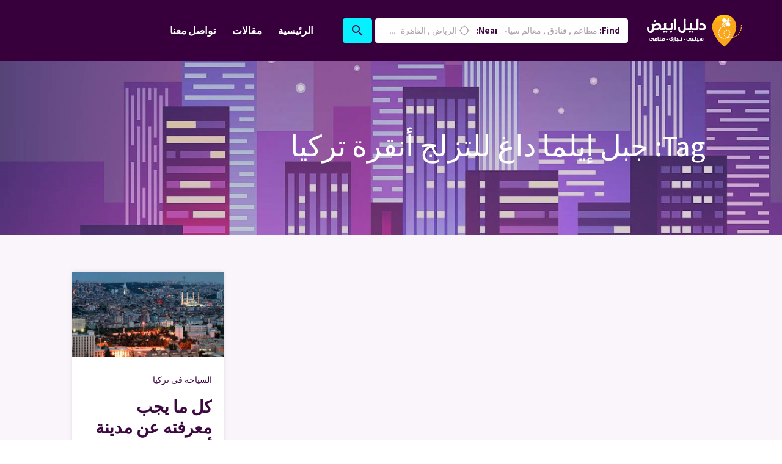

--- FILE ---
content_type: text/html; charset=UTF-8
request_url: https://white-ar.com/tag/%D8%AC%D8%A8%D9%84-%D8%A5%D9%8A%D9%84%D9%85%D8%A7-%D8%AF%D8%A7%D8%BA-%D9%84%D9%84%D8%AA%D8%B2%D9%84%D8%AC-%D8%A3%D9%86%D9%82%D8%B1%D8%A9-%D8%AA%D8%B1%D9%83%D9%8A%D8%A7/
body_size: 25463
content:
<!doctype html ><html dir=rtl lang=en-US><head><meta charset="UTF-8"><meta name="viewport" content="width=device-width, initial-scale=1.0"><link rel=pingback href=https://white-ar.com/xmlrpc.php><meta name='robots' content='index, follow, max-image-preview:large, max-snippet:-1, max-video-preview:-1'><title>- دليل ابيض السياحى</title><link rel=canonical href=https://white-ar.com/tag/جبل-إيلما-داغ-للتزلج-أنقرة-تركيا/ ><meta property="og:locale" content="en_US"><meta property="og:type" content="article"><meta property="og:title" content="- دليل ابيض السياحى"><meta property="og:url" content="https://white-ar.com/tag/جبل-إيلما-داغ-للتزلج-أنقرة-تركيا/"><meta property="og:site_name" content="دليل ابيض السياحى"><meta name="twitter:card" content="summary_large_image"><meta name="twitter:site" content="@whiteARABII"> <script type=application/ld+json class=yoast-schema-graph>{"@context":"https://schema.org","@graph":[{"@type":"CollectionPage","@id":"https://white-ar.com/tag/%d8%ac%d8%a8%d9%84-%d8%a5%d9%8a%d9%84%d9%85%d8%a7-%d8%af%d8%a7%d8%ba-%d9%84%d9%84%d8%aa%d8%b2%d9%84%d8%ac-%d8%a3%d9%86%d9%82%d8%b1%d8%a9-%d8%aa%d8%b1%d9%83%d9%8a%d8%a7/","url":"https://white-ar.com/tag/%d8%ac%d8%a8%d9%84-%d8%a5%d9%8a%d9%84%d9%85%d8%a7-%d8%af%d8%a7%d8%ba-%d9%84%d9%84%d8%aa%d8%b2%d9%84%d8%ac-%d8%a3%d9%86%d9%82%d8%b1%d8%a9-%d8%aa%d8%b1%d9%83%d9%8a%d8%a7/","name":"- دليل ابيض السياحى","isPartOf":{"@id":"https://white-ar.com/#website"},"primaryImageOfPage":{"@id":"https://white-ar.com/tag/%d8%ac%d8%a8%d9%84-%d8%a5%d9%8a%d9%84%d9%85%d8%a7-%d8%af%d8%a7%d8%ba-%d9%84%d9%84%d8%aa%d8%b2%d9%84%d8%ac-%d8%a3%d9%86%d9%82%d8%b1%d8%a9-%d8%aa%d8%b1%d9%83%d9%8a%d8%a7/#primaryimage"},"image":{"@id":"https://white-ar.com/tag/%d8%ac%d8%a8%d9%84-%d8%a5%d9%8a%d9%84%d9%85%d8%a7-%d8%af%d8%a7%d8%ba-%d9%84%d9%84%d8%aa%d8%b2%d9%84%d8%ac-%d8%a3%d9%86%d9%82%d8%b1%d8%a9-%d8%aa%d8%b1%d9%83%d9%8a%d8%a7/#primaryimage"},"thumbnailUrl":"https://white-ar.com/wp-content/uploads/2020/01/مدينة-أنقرة-تركيا.jpg","breadcrumb":{"@id":"https://white-ar.com/tag/%d8%ac%d8%a8%d9%84-%d8%a5%d9%8a%d9%84%d9%85%d8%a7-%d8%af%d8%a7%d8%ba-%d9%84%d9%84%d8%aa%d8%b2%d9%84%d8%ac-%d8%a3%d9%86%d9%82%d8%b1%d8%a9-%d8%aa%d8%b1%d9%83%d9%8a%d8%a7/#breadcrumb"},"inLanguage":"en-US"},{"@type":"ImageObject","inLanguage":"en-US","@id":"https://white-ar.com/tag/%d8%ac%d8%a8%d9%84-%d8%a5%d9%8a%d9%84%d9%85%d8%a7-%d8%af%d8%a7%d8%ba-%d9%84%d9%84%d8%aa%d8%b2%d9%84%d8%ac-%d8%a3%d9%86%d9%82%d8%b1%d8%a9-%d8%aa%d8%b1%d9%83%d9%8a%d8%a7/#primaryimage","url":"https://white-ar.com/wp-content/uploads/2020/01/مدينة-أنقرة-تركيا.jpg","contentUrl":"https://white-ar.com/wp-content/uploads/2020/01/مدينة-أنقرة-تركيا.jpg","width":1066,"height":600,"caption":"مدينة أنقرة تركيا"},{"@type":"BreadcrumbList","@id":"https://white-ar.com/tag/%d8%ac%d8%a8%d9%84-%d8%a5%d9%8a%d9%84%d9%85%d8%a7-%d8%af%d8%a7%d8%ba-%d9%84%d9%84%d8%aa%d8%b2%d9%84%d8%ac-%d8%a3%d9%86%d9%82%d8%b1%d8%a9-%d8%aa%d8%b1%d9%83%d9%8a%d8%a7/#breadcrumb","itemListElement":[{"@type":"ListItem","position":1,"name":"Home","item":"https://white-ar.com/"},{"@type":"ListItem","position":2,"name":"جبل إيلما داغ للتزلج أنقرة تركيا"}]},{"@type":"WebSite","@id":"https://white-ar.com/#website","url":"https://white-ar.com/","name":"دليل ابيض السياحى","description":"دليل ابيض السياحى اول دليل عربى متخصص فى الترفيه داخل الوطن العربى","publisher":{"@id":"https://white-ar.com/#organization"},"potentialAction":[{"@type":"SearchAction","target":{"@type":"EntryPoint","urlTemplate":"https://white-ar.com/?s={search_term_string}"},"query-input":"required name=search_term_string"}],"inLanguage":"en-US"},{"@type":"Organization","@id":"https://white-ar.com/#organization","name":"دليل ابيض السياحى","url":"https://white-ar.com/","logo":{"@type":"ImageObject","inLanguage":"en-US","@id":"https://white-ar.com/#/schema/logo/image/","url":"https://white-ar.com/wp-content/uploads/2019/02/logo-white-1.png","contentUrl":"https://white-ar.com/wp-content/uploads/2019/02/logo-white-1.png","width":156,"height":53,"caption":"دليل ابيض السياحى"},"image":{"@id":"https://white-ar.com/#/schema/logo/image/"},"sameAs":["https://www.facebook.com/WhiteAr","https://twitter.com/whiteARABII","https://www.pinterest.com/WhiteAr2030/"]}]}</script> <link rel=dns-prefetch href=//maps.googleapis.com><link rel=dns-prefetch href=//fonts.googleapis.com><link rel=alternate type=application/rss+xml title="دليل ابيض السياحى &raquo; Feed" href=https://white-ar.com/feed/ ><link rel=alternate type=application/rss+xml title="دليل ابيض السياحى &raquo; جبل إيلما داغ للتزلج أنقرة تركيا Tag Feed" href=https://white-ar.com/tag/%d8%ac%d8%a8%d9%84-%d8%a5%d9%8a%d9%84%d9%85%d8%a7-%d8%af%d8%a7%d8%ba-%d9%84%d9%84%d8%aa%d8%b2%d9%84%d8%ac-%d8%a3%d9%86%d9%82%d8%b1%d8%a9-%d8%aa%d8%b1%d9%83%d9%8a%d8%a7/feed/ > <script type=text/javascript>/*<![CDATA[*/window._wpemojiSettings={"baseUrl":"https:\/\/s.w.org\/images\/core\/emoji\/15.0.3\/72x72\/","ext":".png","svgUrl":"https:\/\/s.w.org\/images\/core\/emoji\/15.0.3\/svg\/","svgExt":".svg","source":{"concatemoji":"https:\/\/white-ar.com\/wp-includes\/js\/wp-emoji-release.min.js"}};
/*! This file is auto-generated */
!function(i,n){var o,s,e;function c(e){try{var t={supportTests:e,timestamp:(new Date).valueOf()};sessionStorage.setItem(o,JSON.stringify(t))}catch(e){}}function p(e,t,n){e.clearRect(0,0,e.canvas.width,e.canvas.height),e.fillText(t,0,0);var t=new Uint32Array(e.getImageData(0,0,e.canvas.width,e.canvas.height).data),r=(e.clearRect(0,0,e.canvas.width,e.canvas.height),e.fillText(n,0,0),new Uint32Array(e.getImageData(0,0,e.canvas.width,e.canvas.height).data));return t.every(function(e,t){return e===r[t]})}function u(e,t,n){switch(t){case"flag":return n(e,"\ud83c\udff3\ufe0f\u200d\u26a7\ufe0f","\ud83c\udff3\ufe0f\u200b\u26a7\ufe0f")?!1:!n(e,"\ud83c\uddfa\ud83c\uddf3","\ud83c\uddfa\u200b\ud83c\uddf3")&&!n(e,"\ud83c\udff4\udb40\udc67\udb40\udc62\udb40\udc65\udb40\udc6e\udb40\udc67\udb40\udc7f","\ud83c\udff4\u200b\udb40\udc67\u200b\udb40\udc62\u200b\udb40\udc65\u200b\udb40\udc6e\u200b\udb40\udc67\u200b\udb40\udc7f");case"emoji":return!n(e,"\ud83d\udc26\u200d\u2b1b","\ud83d\udc26\u200b\u2b1b")}return!1}function f(e,t,n){var r="undefined"!=typeof WorkerGlobalScope&&self instanceof WorkerGlobalScope?new OffscreenCanvas(300,150):i.createElement("canvas"),a=r.getContext("2d",{willReadFrequently:!0}),o=(a.textBaseline="top",a.font="600 32px Arial",{});return e.forEach(function(e){o[e]=t(a,e,n)}),o}function t(e){var t=i.createElement("script");t.src=e,t.defer=!0,i.head.appendChild(t)}"undefined"!=typeof Promise&&(o="wpEmojiSettingsSupports",s=["flag","emoji"],n.supports={everything:!0,everythingExceptFlag:!0},e=new Promise(function(e){i.addEventListener("DOMContentLoaded",e,{once:!0})}),new Promise(function(t){var n=function(){try{var e=JSON.parse(sessionStorage.getItem(o));if("object"==typeof e&&"number"==typeof e.timestamp&&(new Date).valueOf()<e.timestamp+604800&&"object"==typeof e.supportTests)return e.supportTests}catch(e){}return null}();if(!n){if("undefined"!=typeof Worker&&"undefined"!=typeof OffscreenCanvas&&"undefined"!=typeof URL&&URL.createObjectURL&&"undefined"!=typeof Blob)try{var e="postMessage("+f.toString()+"("+[JSON.stringify(s),u.toString(),p.toString()].join(",")+"));",r=new Blob([e],{type:"text/javascript"}),a=new Worker(URL.createObjectURL(r),{name:"wpTestEmojiSupports"});return void(a.onmessage=function(e){c(n=e.data),a.terminate(),t(n)})}catch(e){}c(n=f(s,u,p))}t(n)}).then(function(e){for(var t in e)n.supports[t]=e[t],n.supports.everything=n.supports.everything&&n.supports[t],"flag"!==t&&(n.supports.everythingExceptFlag=n.supports.everythingExceptFlag&&n.supports[t]);n.supports.everythingExceptFlag=n.supports.everythingExceptFlag&&!n.supports.flag,n.DOMReady=!1,n.readyCallback=function(){n.DOMReady=!0}}).then(function(){return e}).then(function(){var e;n.supports.everything||(n.readyCallback(),(e=n.source||{}).concatemoji?t(e.concatemoji):e.wpemoji&&e.twemoji&&(t(e.twemoji),t(e.wpemoji)))}))}((window,document),window._wpemojiSettings);/*]]>*/</script> <style id=wp-emoji-styles-inline-css type=text/css>img.wp-smiley,img.emoji{display:inline !important;border:none !important;box-shadow:none !important;height:1em !important;width:1em !important;margin:0 0.07em !important;vertical-align:-0.1em !important;background:none !important;padding:0 !important}</style><link rel=stylesheet id=wp-block-library-rtl-css href=https://white-ar.com/wp-includes/css/dist/block-library/style-rtl.min.css type=text/css media=all><style id=classic-theme-styles-inline-css type=text/css>.wp-block-button__link{color:#fff;background-color:#32373c;border-radius:9999px;box-shadow:none;text-decoration:none;padding:calc(.667em + 2px) calc(1.333em + 2px);font-size:1.125em}.wp-block-file__button{background:#32373c;color:#fff;text-decoration:none}</style><style id=global-styles-inline-css type=text/css>/*<![CDATA[*/:root{--wp--preset--aspect-ratio--square:1;--wp--preset--aspect-ratio--4-3:4/3;--wp--preset--aspect-ratio--3-4:3/4;--wp--preset--aspect-ratio--3-2:3/2;--wp--preset--aspect-ratio--2-3:2/3;--wp--preset--aspect-ratio--16-9:16/9;--wp--preset--aspect-ratio--9-16:9/16;--wp--preset--color--black:#000;--wp--preset--color--cyan-bluish-gray:#abb8c3;--wp--preset--color--white:#fff;--wp--preset--color--pale-pink:#f78da7;--wp--preset--color--vivid-red:#cf2e2e;--wp--preset--color--luminous-vivid-orange:#ff6900;--wp--preset--color--luminous-vivid-amber:#fcb900;--wp--preset--color--light-green-cyan:#7bdcb5;--wp--preset--color--vivid-green-cyan:#00d084;--wp--preset--color--pale-cyan-blue:#8ed1fc;--wp--preset--color--vivid-cyan-blue:#0693e3;--wp--preset--color--vivid-purple:#9b51e0;--wp--preset--gradient--vivid-cyan-blue-to-vivid-purple:linear-gradient(135deg,rgba(6,147,227,1) 0%,rgb(155,81,224) 100%);--wp--preset--gradient--light-green-cyan-to-vivid-green-cyan:linear-gradient(135deg,rgb(122,220,180) 0%,rgb(0,208,130) 100%);--wp--preset--gradient--luminous-vivid-amber-to-luminous-vivid-orange:linear-gradient(135deg,rgba(252,185,0,1) 0%,rgba(255,105,0,1) 100%);--wp--preset--gradient--luminous-vivid-orange-to-vivid-red:linear-gradient(135deg,rgba(255,105,0,1) 0%,rgb(207,46,46) 100%);--wp--preset--gradient--very-light-gray-to-cyan-bluish-gray:linear-gradient(135deg,rgb(238,238,238) 0%,rgb(169,184,195) 100%);--wp--preset--gradient--cool-to-warm-spectrum:linear-gradient(135deg,rgb(74,234,220) 0%,rgb(151,120,209) 20%,rgb(207,42,186) 40%,rgb(238,44,130) 60%,rgb(251,105,98) 80%,rgb(254,248,76) 100%);--wp--preset--gradient--blush-light-purple:linear-gradient(135deg,rgb(255,206,236) 0%,rgb(152,150,240) 100%);--wp--preset--gradient--blush-bordeaux:linear-gradient(135deg,rgb(254,205,165) 0%,rgb(254,45,45) 50%,rgb(107,0,62) 100%);--wp--preset--gradient--luminous-dusk:linear-gradient(135deg,rgb(255,203,112) 0%,rgb(199,81,192) 50%,rgb(65,88,208) 100%);--wp--preset--gradient--pale-ocean:linear-gradient(135deg,rgb(255,245,203) 0%,rgb(182,227,212) 50%,rgb(51,167,181) 100%);--wp--preset--gradient--electric-grass:linear-gradient(135deg,rgb(202,248,128) 0%,rgb(113,206,126) 100%);--wp--preset--gradient--midnight:linear-gradient(135deg,rgb(2,3,129) 0%,rgb(40,116,252) 100%);--wp--preset--font-size--small:13px;--wp--preset--font-size--medium:20px;--wp--preset--font-size--large:36px;--wp--preset--font-size--x-large:42px;--wp--preset--spacing--20:0.44rem;--wp--preset--spacing--30:0.67rem;--wp--preset--spacing--40:1rem;--wp--preset--spacing--50:1.5rem;--wp--preset--spacing--60:2.25rem;--wp--preset--spacing--70:3.38rem;--wp--preset--spacing--80:5.06rem;--wp--preset--shadow--natural:6px 6px 9px rgba(0, 0, 0, 0.2);--wp--preset--shadow--deep:12px 12px 50px rgba(0, 0, 0, 0.4);--wp--preset--shadow--sharp:6px 6px 0px rgba(0, 0, 0, 0.2);--wp--preset--shadow--outlined:6px 6px 0px -3px rgba(255, 255, 255, 1), 6px 6px rgba(0, 0, 0, 1);--wp--preset--shadow--crisp:6px 6px 0px rgba(0, 0, 0, 1)}:where(.is-layout-flex){gap:0.5em}:where(.is-layout-grid){gap:0.5em}body .is-layout-flex{display:flex}.is-layout-flex{flex-wrap:wrap;align-items:center}.is-layout-flex>:is(*,div){margin:0}body .is-layout-grid{display:grid}.is-layout-grid>:is(*,div){margin:0}:where(.wp-block-columns.is-layout-flex){gap:2em}:where(.wp-block-columns.is-layout-grid){gap:2em}:where(.wp-block-post-template.is-layout-flex){gap:1.25em}:where(.wp-block-post-template.is-layout-grid){gap:1.25em}.has-black-color{color:var(--wp--preset--color--black) !important}.has-cyan-bluish-gray-color{color:var(--wp--preset--color--cyan-bluish-gray) !important}.has-white-color{color:var(--wp--preset--color--white) !important}.has-pale-pink-color{color:var(--wp--preset--color--pale-pink) !important}.has-vivid-red-color{color:var(--wp--preset--color--vivid-red) !important}.has-luminous-vivid-orange-color{color:var(--wp--preset--color--luminous-vivid-orange) !important}.has-luminous-vivid-amber-color{color:var(--wp--preset--color--luminous-vivid-amber) !important}.has-light-green-cyan-color{color:var(--wp--preset--color--light-green-cyan) !important}.has-vivid-green-cyan-color{color:var(--wp--preset--color--vivid-green-cyan) !important}.has-pale-cyan-blue-color{color:var(--wp--preset--color--pale-cyan-blue) !important}.has-vivid-cyan-blue-color{color:var(--wp--preset--color--vivid-cyan-blue) !important}.has-vivid-purple-color{color:var(--wp--preset--color--vivid-purple) !important}.has-black-background-color{background-color:var(--wp--preset--color--black) !important}.has-cyan-bluish-gray-background-color{background-color:var(--wp--preset--color--cyan-bluish-gray) !important}.has-white-background-color{background-color:var(--wp--preset--color--white) !important}.has-pale-pink-background-color{background-color:var(--wp--preset--color--pale-pink) !important}.has-vivid-red-background-color{background-color:var(--wp--preset--color--vivid-red) !important}.has-luminous-vivid-orange-background-color{background-color:var(--wp--preset--color--luminous-vivid-orange) !important}.has-luminous-vivid-amber-background-color{background-color:var(--wp--preset--color--luminous-vivid-amber) !important}.has-light-green-cyan-background-color{background-color:var(--wp--preset--color--light-green-cyan) !important}.has-vivid-green-cyan-background-color{background-color:var(--wp--preset--color--vivid-green-cyan) !important}.has-pale-cyan-blue-background-color{background-color:var(--wp--preset--color--pale-cyan-blue) !important}.has-vivid-cyan-blue-background-color{background-color:var(--wp--preset--color--vivid-cyan-blue) !important}.has-vivid-purple-background-color{background-color:var(--wp--preset--color--vivid-purple) !important}.has-black-border-color{border-color:var(--wp--preset--color--black) !important}.has-cyan-bluish-gray-border-color{border-color:var(--wp--preset--color--cyan-bluish-gray) !important}.has-white-border-color{border-color:var(--wp--preset--color--white) !important}.has-pale-pink-border-color{border-color:var(--wp--preset--color--pale-pink) !important}.has-vivid-red-border-color{border-color:var(--wp--preset--color--vivid-red) !important}.has-luminous-vivid-orange-border-color{border-color:var(--wp--preset--color--luminous-vivid-orange) !important}.has-luminous-vivid-amber-border-color{border-color:var(--wp--preset--color--luminous-vivid-amber) !important}.has-light-green-cyan-border-color{border-color:var(--wp--preset--color--light-green-cyan) !important}.has-vivid-green-cyan-border-color{border-color:var(--wp--preset--color--vivid-green-cyan) !important}.has-pale-cyan-blue-border-color{border-color:var(--wp--preset--color--pale-cyan-blue) !important}.has-vivid-cyan-blue-border-color{border-color:var(--wp--preset--color--vivid-cyan-blue) !important}.has-vivid-purple-border-color{border-color:var(--wp--preset--color--vivid-purple) !important}.has-vivid-cyan-blue-to-vivid-purple-gradient-background{background:var(--wp--preset--gradient--vivid-cyan-blue-to-vivid-purple) !important}.has-light-green-cyan-to-vivid-green-cyan-gradient-background{background:var(--wp--preset--gradient--light-green-cyan-to-vivid-green-cyan) !important}.has-luminous-vivid-amber-to-luminous-vivid-orange-gradient-background{background:var(--wp--preset--gradient--luminous-vivid-amber-to-luminous-vivid-orange) !important}.has-luminous-vivid-orange-to-vivid-red-gradient-background{background:var(--wp--preset--gradient--luminous-vivid-orange-to-vivid-red) !important}.has-very-light-gray-to-cyan-bluish-gray-gradient-background{background:var(--wp--preset--gradient--very-light-gray-to-cyan-bluish-gray) !important}.has-cool-to-warm-spectrum-gradient-background{background:var(--wp--preset--gradient--cool-to-warm-spectrum) !important}.has-blush-light-purple-gradient-background{background:var(--wp--preset--gradient--blush-light-purple) !important}.has-blush-bordeaux-gradient-background{background:var(--wp--preset--gradient--blush-bordeaux) !important}.has-luminous-dusk-gradient-background{background:var(--wp--preset--gradient--luminous-dusk) !important}.has-pale-ocean-gradient-background{background:var(--wp--preset--gradient--pale-ocean) !important}.has-electric-grass-gradient-background{background:var(--wp--preset--gradient--electric-grass) !important}.has-midnight-gradient-background{background:var(--wp--preset--gradient--midnight) !important}.has-small-font-size{font-size:var(--wp--preset--font-size--small) !important}.has-medium-font-size{font-size:var(--wp--preset--font-size--medium) !important}.has-large-font-size{font-size:var(--wp--preset--font-size--large) !important}.has-x-large-font-size{font-size:var(--wp--preset--font-size--x-large) !important}:where(.wp-block-post-template.is-layout-flex){gap:1.25em}:where(.wp-block-post-template.is-layout-grid){gap:1.25em}:where(.wp-block-columns.is-layout-flex){gap:2em}:where(.wp-block-columns.is-layout-grid){gap:2em}:root :where(.wp-block-pullquote){font-size:1.5em;line-height:1.6}/*]]>*/</style><link rel=stylesheet id=contact-form-7-css href=https://white-ar.com/wp-content/plugins/contact-form-7/includes/css/styles.css type=text/css media=all><link rel=stylesheet id=contact-form-7-rtl-css href=https://white-ar.com/wp-content/plugins/contact-form-7/includes/css/styles-rtl.css type=text/css media=all><link rel=stylesheet id=buttons-rtl-css href=https://white-ar.com/wp-includes/css/buttons-rtl.min.css type=text/css media=all><link rel=stylesheet id=dashicons-css href=https://white-ar.com/wp-includes/css/dashicons.min.css type=text/css media=all><link rel=stylesheet id=mediaelement-css href=https://white-ar.com/wp-includes/js/mediaelement/mediaelementplayer-legacy.min.css type=text/css media=all><link rel=stylesheet id=wp-mediaelement-css href=https://white-ar.com/wp-includes/js/mediaelement/wp-mediaelement.min.css type=text/css media=all><link rel=stylesheet id=media-views-rtl-css href=https://white-ar.com/wp-includes/css/media-views-rtl.min.css type=text/css media=all><link rel=stylesheet id=imgareaselect-css href=https://white-ar.com/wp-includes/js/imgareaselect/imgareaselect.css type=text/css media=all><link rel=stylesheet id=lisner-chart-style-css href=https://white-ar.com/wp-content/plugins/lisner-core/assets/styles/morris.css type=text/css media=all><link rel=stylesheet id=lisner-map-css href=https://white-ar.com/wp-content/plugins/lisner-core/assets/styles/leaflet.css type=text/css media=all><link rel=stylesheet id=lisner-theme-timepicker-style-css href=https://white-ar.com/wp-content/plugins/lisner-core/assets/styles/jquery.timepicker.min.css type=text/css media=all><link rel=stylesheet id=lisner-select2-css href=https://white-ar.com/wp-content/plugins/lisner-core/assets/styles/select2.min.css type=text/css media=all><link rel=stylesheet id=lisner-chosen-css href=https://white-ar.com/wp-content/plugins/lisner-core/assets/styles/chosen.min.css type=text/css media=all><link rel=stylesheet id=lisner-theme-toast-style-css href=https://white-ar.com/wp-content/plugins/lisner-core/assets/styles/toast/iziToast.min.css type=text/css media=all><link rel=stylesheet id=lisner-theme-slick-css href=https://white-ar.com/wp-content/plugins/pebas-mega-menu/assets/styles/slick/slick.css type=text/css media=all><link rel=stylesheet id=lisner-theme-slick-theme-css href=https://white-ar.com/wp-content/plugins/pebas-mega-menu/assets/styles/slick/slick-theme.css type=text/css media=all><link rel=stylesheet id=wp-job-manager-job-listings-css href=https://white-ar.com/wp-content/plugins/wp-job-manager/assets/dist/css/job-listings.css type=text/css media=all><link rel=stylesheet id=pbs-theme-fonts-css href='https://fonts.googleapis.com/css?family=Assistant%3A100%2C200%2C300%2C400%2C500%2C600%2C700%2C800&#038;ver=1.2.91' type=text/css media=all><link rel=stylesheet id=pbs-theme-material-icons-css href='https://fonts.googleapis.com/icon?family=Material+Icons' type=text/css media=all><link rel=stylesheet id=pbs-theme-font-awesome-css href=https://white-ar.com/wp-content/themes/lisner/assets/styles/fontawesome.min.css type=text/css media=all><link rel=stylesheet id=pbs-theme-font-awesome-brands-css href=https://white-ar.com/wp-content/themes/lisner/assets/styles/brands.min.css type=text/css media=all><link rel=stylesheet id=pbs-theme-font-awesome-regular-css href=https://white-ar.com/wp-content/themes/lisner/assets/styles/solid.min.css type=text/css media=all><link rel=stylesheet id=pbs-theme-bootstrap-css href=https://white-ar.com/wp-content/themes/lisner/assets/styles/bootstrap.min.css type=text/css media=all><link rel=stylesheet id=pbs-theme-rtl-css href=https://white-ar.com/wp-content/themes/lisner/style.min-rtl.css type=text/css media=all><style id=pbs-theme-inline-css type=text/css>/*<![CDATA[*/@media screen and (max-width: 600px){#wpadminbar{position:fixed}}.header{background-color:#37003c}.navbar-toggler i, .header .pbs-navbar.navbar .navbar-collapse li a{color:#fff}.header.fixed-top.sticky{background-color:#37003c}.header.fixed-top.sticky .pbs-navbar.navbar li a{color:#fff}.header .pbs-navbar.navbar li:hover, .header .pbs-navbar.navbar li:not(.menu-item-auth):not(.menu-item-add-listing):hover i, .header .pbs-navbar.navbar li > .sub-menu li:hover i{color:#fe015b}.header .pbs-navbar.navbar li > .sub-menu li:hover{background-color:rgba(55,0,60,0.1)}.lisner-listing-title a{font-size:26px}body a, .marker-icon, .marker-icon i, .leaflet-container .marker-cluster div span, .alert a, .hero-featured-taxonomy:hover, .custom-radio .custom-control-label::before, .custom-radio-label::before, .custom-radio .custom-control-input:focus ~ .custom-control-label::before, .custom-radio .custom-control-input:active ~ .custom-control-label::before, .custom-radio .custom-control-input:checked ~ .custom-control-label::before, .link, .link:hover, .submit-listing .btn.btn-primary.disabled, .header .pbs-navbar.navbar .navbar-collapse li.menu-item-add-listing .sub-menu-alternative ul.sub-menu-wrapper li i, .header .pbs-navbar.navbar .navbar-collapse li.menu-item-auth .sub-menu-alternative ul.sub-menu-wrapper li i, .header .pbs-navbar.navbar .navbar-collapse li.menu-item-add-listing .sub-menu-alternative ul.sub-menu-wrapper li.menu-item-warning a, .header .pbs-navbar.navbar .navbar-collapse li.menu-item-auth .sub-menu-alternative ul.sub-menu-wrapper li.menu-item-warning a, .header .pbs-navbar.navbar .navbar-collapse li:not(.menu-item-auth):not(.menu-item-add-listing):hover i, .header .pbs-navbar.navbar .navbar-collapse li > .sub-menu li:hover i, .lisner-listing-likes .listing-likes-call.activated, .lisner-listing-likes .listing-likes-call.active, .more-filters-title-wrapper a:hover, .orderby-group-item-wrapper i, .select2-container--open .select2-dropdown--below .select2-results__option .select2-icons i, .select2-container--open .select2-dropdown--below .select2-results__option[aria-selected=true] .select2-icons i, .select2-container--open .select2-dropdown--below .select2-results__option--highlighted .select2-icons i, .location-clear:hover, .taxonomy-clear:hover, .error404 .main-content .contact-info .info p a:hover, .page-template-tpl-contact .main-content .contact-info .info p a:hover, .lisner-profile-header__user-info a, .lisner-profile-header__user-info a:hover, .lisner-profile-content p a:hover, .lisner-table tbody tr td.listing-actions-content ul li a.job-dashboard-action-delete, .woocommerce-account .addresses .title .edit:hover, .job-manager-form .link-auth, .working-hours-day-time .working-hours-add, .listing-package-title p.listing-package-title-user span, .listing-package-title h2.distinctive, .listing-package .btn-primary-bordered:not(:disabled):not(.disabled), .listing-claim-content a, .single-listing-meta-action.report-listing .dropdown-menu a:hover, .single-listing-meta-action span.meta-likes, .single-listing-main-meta .lisner-listing-meta-item a + i, .working-hours-call, .working-hours-call:hover, .phone-nolink, .phone-link, .listing-widget-claim-listing .claim-link, .single-post-author a:hover, .page:not(.woocommerce-page-lisner) aside.single-listing-sidebar:not(.single-listing-sidebar-lisner):not(.single-listing-claim):not(.single-listing-report) .listing-widget a, .widget a, .page:not(.woocommerce-page-lisner) aside.single-listing-sidebar:not(.single-listing-sidebar-lisner):not(.single-listing-claim):not(.single-listing-report) .listing-widget a:hover, .widget a:hover, .page:not(.woocommerce-page-lisner) aside.single-listing-sidebar:not(.single-listing-sidebar-lisner):not(.single-listing-claim):not(.single-listing-report) .listing-widget.widget_calendar #wp-calendar tbody td a, .widget.widget_calendar #wp-calendar tbody td a, .page:not(.woocommerce-page-lisner) aside.single-listing-sidebar:not(.single-listing-sidebar-lisner):not(.single-listing-claim):not(.single-listing-report) .listing-widget.widget_calendar #wp-calendar tfoot #next:hover, .widget.widget_calendar #wp-calendar tfoot #next:hover, .page:not(.woocommerce-page-lisner) aside.single-listing-sidebar:not(.single-listing-sidebar-lisner):not(.single-listing-claim):not(.single-listing-report) .listing-widget.widget_calendar #wp-calendar tfoot #prev:hover, .widget.widget_calendar #wp-calendar tfoot #prev:hover, .footer .widget a:hover, .footer .widget ul li a:hover, .footer .widget .tagcloud a.tag-cloud-link:hover, .footer-copyrights span, .woocommerce .single-listing-sidebar.shop-sidebar section[class*=woocommerce_rating_filter] ul li a:hover, .woocommerce .single-listing-sidebar.shop-sidebar section[class*=woocommerce_product_categories] ul li a:hover, .woocommerce .single-listing-sidebar.shop-sidebar section[class*=woocommerce_recent_reviews] ul li a:hover, .woocommerce-info a, .woocommerce-error a, .woocommerce-message a, .woocommerce-single-lisner .lisner-shop div.woocommerce-product-rating .woocommerce-review-link:hover, .woocommerce-single-lisner .lisner-shop div.product_meta span a, .woocommerce-single-lisner .lisner-shop .woocommerce-tabs .nav-pills .nav-link.active, .woocommerce .woocommerce-checkout-review-order #payment .place-order a,{color:#fe015b}body .header .pbs-navbar.navbar .mega-menu-container ::-webkit-scrollbar-thumb{background:#fe015b}.header .pbs-navbar.navbar .navbar-collapse li.menu-item-add-listing .btn, button.btn-primary, .btn.btn-primary, button.btn-primary:focus, .btn.btn-primary:focus, button.btn-primary:active, .btn.btn-primary:active, button.btn-primary:not(:disabled):not(.disabled):active, .btn.btn-primary:not(:disabled):not(.disabled):active, button.btn-primary:hover, .btn.btn-primary:hover, .leaflet-container a.leaflet-popup-close-button, .taxonomy-selected-item, .btn-primary, .btn-primary:not(:disabled):not(.disabled), .lisner-map-field span i, .input-group-append, .input-group-append i, .input-group-prepend, .page-unit input[type=submit], input[name=submit_job], .page-unit.single-post .post-pagination ul li a, .submit-listing .btn.btn-primary.disabled, .how-it-works .tab-divider, .more-filters-notification, .wpcf7 input[type=submit], .wpcf7 input[type=submit]:hover, .lisner-taxonomy-field .chosen-container-single .chosen-choices .search-choice, .lisner-taxonomy-field .chosen-container-multi .chosen-choices .search-choice, .listing-package-wrapper-distinctive, .listing-package .btn-primary-bordered:not(:disabled):not(.disabled):active, .listing-package .btn-primary-bordered:not(:disabled):not(.disabled):focus, .listing-package .btn-primary-bordered:not(:disabled):not(.disabled):hover, .single-listing-style-2 .single-listing-main-meta-action a, .comment-respond .form-submit .submit, .comment-pagination ul li a:hover, .comment-pagination ul li span:hover, .comment-pagination ul li.active span, .single:not(.woocommerce-page-lisner) aside.single-listing-sidebar:not(.single-listing-sidebar-lisner):not(.single-listing-claim):not(.single-listing-report) .listing-widget.widget_calendar #wp-calendar tbody td:hover, .widget.widget_calendar #wp-calendar tbody td:hover, .woocommerce a.added_to_cart, .woocommerce #respond input#submit, .woocommerce a.button, .woocommerce button.button, .woocommerce input.button, .woocommerce a.added_to_cart:hover, .woocommerce #respond input#submit:hover, .woocommerce a.button:hover, .woocommerce button.button:hover, .woocommerce input.button:hover, .woocommerce .single-listing-sidebar.shop-sidebar .price_slider .ui-slider-handle, .woocommerce .single-listing-sidebar.shop-sidebar .price_slider .ui-slider-range, .woocommerce .single-listing-sidebar.shop-sidebar section[class*=woocommerce_product_search] form.woocommerce-product-search button[type=submit], .woocommerce .single-listing-sidebar.shop-sidebar section[class*=woocommerce_product_search] form.woocommerce-product-search button[type=submit]:hover, .woocommerce-single-lisner .lisner-shop div.product form.cart button, .woocommerce table.shop_table tbody tr:not(.cart_item):not(.order_item):last-child td button.button[name=update_cart]:disabled:hover, .woocommerce table.shop_table tbody tr:not(.cart_item):not(.order_item):last-child td button.button[name=update_cart].disabled:hover, .woocommerce table.shop_table tbody tr:not(.cart_item):not(.order_item):last-child td button.button[name=update_cart]:disabled:focus, .woocommerce table.shop_table tbody tr:not(.cart_item):not(.order_item):last-child td button.button[name=update_cart].disabled:focus, .woocommerce table.shop_table tbody tr:not(.cart_item):not(.order_item):last-child td button.button[name=update_cart]:disabled:active, .woocommerce table.shop_table tbody tr:not(.cart_item):not(.order_item):last-child td button.button[name=update_cart].disabled:active, .woocommerce .woocommerce-checkout-review-order #payment #place_order, .woocommerce .woocommerce-checkout-review-order #payment #place_order:hover{background-color:#fe015b;color:#fff}.marker-icon i, .submit-listing .btn.btn-primary.disabled, .lisner-post-item.post-sticky, .listing-package .btn-primary:not(:disabled):not(.disabled), .listing-package .btn-primary:not(:disabled):not(.disabled):active, .listing-package .btn-primary:not(:disabled):not(.disabled):focus, .listing-package .btn-primary:not(:disabled):not(.disabled):hover, .listing-package .btn-primary-bordered:not(:disabled):not(.disabled), .listing-package .btn-primary-bordered:not(:disabled):not(.disabled):active, .listing-package .btn-primary-bordered:not(:disabled):not(.disabled):focus, .listing-package .btn-primary-bordered:not(:disabled):not(.disabled):hover, .single-listing-style-2 .single-listing-main-meta-action a, .comment-pagination ul li a:hover, .comment-pagination ul li span:hover, .comment-pagination ul li.active span, .woocommerce a.added_to_cart, .woocommerce #respond input#submit, .woocommerce a.button, .woocommerce button.button, .woocommerce input.button{border-color:#fe015b}.lisner-table tbody tr.is-expired td:first-child{border-left-color:#fe015b}.single-listing-header .slick-dots li.slick-active button::before{color:#07f0ff}button.btn-secondary, .btn.btn-secondary, button.btn-secondary:focus, .btn.btn-secondary:focus, button.btn-secondary:active, .btn.btn-secondary:active, button.btn-secondary:not(:disabled):not(.disabled):active, .btn.btn-secondary:not(:disabled):not(.disabled):active, button.btn-secondary:hover, .btn.btn-secondary:hover, .pagination .page-item.active .page-link, .header .pbs-navbar.navbar .navbar-collapse li > .menu-label, .header .pbs-navbar.navbar .navbar-collapse li.woocommerce-cart a .count-number, .lisner-listing-slider .slick-arrow::before, .single-listing-header .slick-arrow::before, .woocommerce .cart-collaterals .cart_totals div.wc-proceed-to-checkout a, .woocommerce .cart-collaterals .cart_totals div.wc-proceed-to-checkout a:hover,{background-color:#07f0ff;color:#3d0941}.doing-ajax-btn .loader.ajax-loader .circular .path{stroke:#3d0941}.leaflet-container .marker-cluster{background-image:linear-gradient(#07f0ff, #00949d)}.pagination .page-item.active .page-link, .woocommerce .cart-collaterals .cart_totals div.wc-proceed-to-checkout a, .woocommerce .cart-collaterals .cart_totals div.wc-proceed-to-checkout a:hover{border-color:#07f0ff}.footer{background-color:#28002c}.footer-copyrights{background-color:#210024}/*]]>*/</style><link rel=stylesheet id=pbs-rtl-additional-css href=https://white-ar.com/wp-content/themes/lisner/assets/styles/rtl.css type=text/css media=all> <script type=text/javascript id=utils-js-extra>var userSettings={"url":"\/","uid":"0","time":"1768402982","secure":"1"};</script> <script type=text/javascript src=https://white-ar.com/wp-includes/js/utils.min.js id=utils-js></script> <script type=text/javascript src=https://white-ar.com/wp-includes/js/jquery/jquery.min.js id=jquery-core-js></script> <script type=text/javascript src=https://white-ar.com/wp-includes/js/jquery/jquery-migrate.min.js id=jquery-migrate-js></script> <script type=text/javascript src=https://white-ar.com/wp-includes/js/plupload/moxie.min.js id=moxiejs-js></script> <script type=text/javascript src=https://white-ar.com/wp-includes/js/plupload/plupload.min.js id=plupload-js></script> <!--[if lt IE 8]> <script type=text/javascript src=https://white-ar.com/wp-includes/js/json2.min.js id=json2-js></script> <![endif]--> <script></script><link rel=https://api.w.org/ href=https://white-ar.com/wp-json/ ><link rel=alternate title=JSON type=application/json href=https://white-ar.com/wp-json/wp/v2/tags/2057><link rel=EditURI type=application/rsd+xml title=RSD href=https://white-ar.com/xmlrpc.php?rsd><meta name="generator" content="WordPress 6.6.4"><meta name="generator" content="Powered by WPBakery Page Builder - drag and drop page builder for WordPress."><link rel=icon href=https://white-ar.com/wp-content/uploads/2019/02/maps-and-flags.png sizes=32x32><link rel=icon href=https://white-ar.com/wp-content/uploads/2019/02/maps-and-flags.png sizes=192x192><link rel=apple-touch-icon href=https://white-ar.com/wp-content/uploads/2019/02/maps-and-flags.png><meta name="msapplication-TileImage" content="https://white-ar.com/wp-content/uploads/2019/02/maps-and-flags.png"> <noscript><style>.wpb_animate_when_almost_visible{opacity:1}</style></noscript></head><body class="rtl archive tag tag-2057 page vc-inactive lisner-child-theme wpb-js-composer js-comp-ver-7.2 vc_responsive" itemscope=itemscope itemtype=https://schema.org/WebPage><header class="header header-top "><div class=container-fluid><div class="row align-items-center "><nav class="navbar navbar-expand-xl w-100 align-items-center pbs-navbar"> <a class=navbar-brand href=https://white-ar.com/ > <img src=https://white-ar.com/wp-content/uploads/2019/02/logo-white-1.png alt=Logo> </a><div class=hidden-on-mobile><form id=search-form class="page-header-form search-form" action=https://white-ar.com/listings/ method=get><div class=hero-search-field><div class=form-group><div class=input-group-wrapper> <span class="input-group-label d-flex align-items-center"> Find: </span><div class=taxonomy-search-wrapper> <input type=hidden name=search_keywords id=s_keywords value> <input class="form-control tax-search" data-space=in placeholder="مطاعم , فنادق , معالم سياحية ........" value> <a href=javascript: class=taxonomy-clear><i class="material-icons mf">close</i></a><div class=taxonomy-select></div></div></div></div><div class=main-search-results></div></div><div class=hero-search-field><div class=form-group><div class=input-group-wrapper> <span class="input-group-label d-flex align-items-center"> Near:	<i class="input-group-icon material-icons geolocate">location_searching</i> </span> <input class="form-control custom-location-search" name=search_location placeholder="الرياض , القاهرة ......" autocomplete=off value><div class="input-group-results hidden"><ul class="list-unstyled custom-location-results"> <li data-place="_ نجران" class=custom-location-result><i class="material-icons mf">place</i> _ نجران	</li> <li data-place=ابها class=custom-location-result><i class="material-icons mf">place</i> ابها	</li> <li data-place="ابو ظبى" class=custom-location-result><i class="material-icons mf">place</i> ابو ظبى	</li> <li data-place=الاسكندرية class=custom-location-result><i class="material-icons mf">place</i> الاسكندرية	</li> <li data-place=الجبيل class=custom-location-result><i class="material-icons mf">place</i> الجبيل	</li> <li data-place=الخبر class=custom-location-result><i class="material-icons mf">place</i> الخبر	</li> <li data-place=الدمام class=custom-location-result><i class="material-icons mf">place</i> الدمام	</li> <li data-place=الرياض class=custom-location-result><i class="material-icons mf">place</i> الرياض	</li> <li data-place=السعودية class=custom-location-result><i class="material-icons mf">place</i> السعودية	</li> <li data-place=الطائف class=custom-location-result><i class="material-icons mf">place</i> الطائف	</li> <li data-place=القاهرة class=custom-location-result><i class="material-icons mf">place</i> القاهرة	</li> <li data-place=القصيم class=custom-location-result><i class="material-icons mf">place</i> القصيم	</li> <li data-place=القطيف class=custom-location-result><i class="material-icons mf">place</i> القطيف	</li> <li data-place="المدينة المنورة" class=custom-location-result><i class="material-icons mf">place</i> المدينة المنورة	</li> <li data-place="المدينة المنورة" class=custom-location-result><i class="material-icons mf">place</i> المدينة المنورة	</li> <li data-place=بريدة class=custom-location-result><i class="material-icons mf">place</i> بريدة	</li> <li data-place=تركيا class=custom-location-result><i class="material-icons mf">place</i> تركيا	</li> <li data-place=جازان class=custom-location-result><i class="material-icons mf">place</i> جازان	</li> <li data-place=جدة class=custom-location-result><i class="material-icons mf">place</i> جدة	</li> <li data-place=جدة class=custom-location-result><i class="material-icons mf">place</i> جدة	</li> <li data-place="حفر الباطن" class=custom-location-result><i class="material-icons mf">place</i> حفر الباطن	</li> <li data-place="خميس مشيط" class=custom-location-result><i class="material-icons mf">place</i> خميس مشيط	</li> <li data-place=دبي class=custom-location-result><i class="material-icons mf">place</i> دبي	</li> <li data-place="شرم الشيخ" class=custom-location-result><i class="material-icons mf">place</i> شرم الشيخ	</li> <li data-place=عسير class=custom-location-result><i class="material-icons mf">place</i> عسير	</li> <li data-place="محافظة القاهرة‬" class=custom-location-result><i class="material-icons mf">place</i> محافظة القاهرة‬	</li> <li data-place=مكة class=custom-location-result><i class="material-icons mf">place</i> مكة	</li> <li data-place="منطقة الرياض" class=custom-location-result><i class="material-icons mf">place</i> منطقة الرياض	</li> <li data-place=ينبع class=custom-location-result><i class="material-icons mf">place</i> ينبع	</li></ul></div> <a href=javascript: class="location-clear "><i class="material-icons mf">close</i></a></div></div></div><div class="hero-search-field hero-search-field-button"> <button type=submit form=search-form value=Search class="btn btn-secondary btn-search btn-small"> <i class=material-icons>search</i>  </button></div></form></div> <button class=navbar-toggler type=button data-toggle=collapse data-target=#main-menu aria-controls=main-menu aria-expanded=false aria-label="Toggle Navigation"> <i class=material-icons>menu</i> </button><div id=main-menu class="collapse navbar-collapse"><ul class="navbar-nav ml-auto"><li id=menu-item-749 class="menu-item menu-item-type-custom menu-item-object-custom menu-item-home menu-item-749 list-item-inline nav-item"><a class="nav-link " data-toggle href=https://white-ar.com/ >الرئيسية</a></li> <li id=menu-item-1366 class="menu-item menu-item-type-post_type menu-item-object-page current_page_parent menu-item-1366 list-item-inline nav-item"><a class="nav-link " data-toggle href=https://white-ar.com/blog/ >مقالات</a></li> <li id=menu-item-1368 class="menu-item menu-item-type-post_type menu-item-object-page menu-item-1368 list-item-inline nav-item"><a class="nav-link " data-toggle href=https://white-ar.com/%d8%aa%d9%88%d8%a7%d8%b5%d9%84-%d9%85%d8%b9%d9%86%d8%a7/ >تواصل معنا</a></li></ul></div></nav></div></div></header><section class="header-hero " style><div class=header-hero-image style="background-image: url(https://white-ar.com/wp-content/uploads/2018/09/placeholder_lisner-1920x350.jpg);opacity: .8;"></div><div class="header-hero-inner container container"><div class=row><div class=col-sm-12><div class=header-hero-title style="text-align: center"><h1 class="page-hero-title">Tag: <span>جبل إيلما داغ للتزلج أنقرة تركيا</span></h1></div></div></div></div></section><main class="main main-blog"><div class="container container-search-full"><div class="row row-wrapper"><div class=col-lg-12><div class="row blog-posts-row blog-masonry"><div class="col-xl-3 col-lg-4 col-sm-6"><article id=post-3866 class="post-default lisner-post-item  post-3866 post type-post status-publish format-standard has-post-thumbnail hentry category-674 tag-2056 tag-1603 tag-2057 tag-1600 tag-1598 tag-1599 tag-1597 tag-1601"         itemscope itemtype=https://schema.org/Article><figure class=lisner-post-figure> <a href=https://white-ar.com/the-city-of-ankara-turkey/ > <img width=1066 height=600 src=https://white-ar.com/wp-content/uploads/2020/01/مدينة-أنقرة-تركيا.jpg class="attachment-full size-full wp-post-image" alt="مدينة أنقرة تركيا" decoding=async fetchpriority=high srcset="https://white-ar.com/wp-content/uploads/2020/01/مدينة-أنقرة-تركيا.jpg 1066w, https://white-ar.com/wp-content/uploads/2020/01/مدينة-أنقرة-تركيا-300x169.jpg 300w, https://white-ar.com/wp-content/uploads/2020/01/مدينة-أنقرة-تركيا-1024x576.jpg 1024w, https://white-ar.com/wp-content/uploads/2020/01/مدينة-أنقرة-تركيا-768x432.jpg 768w, https://white-ar.com/wp-content/uploads/2020/01/مدينة-أنقرة-تركيا-848x477.jpg 848w, https://white-ar.com/wp-content/uploads/2020/01/مدينة-أنقرة-تركيا-450x253.jpg 450w, https://white-ar.com/wp-content/uploads/2020/01/مدينة-أنقرة-تركيا-600x338.jpg 600w" sizes="(max-width: 1066px) 100vw, 1066px">  </a></figure><div class=lisner-post-content><div class=lisner-post-meta> <a href=https://white-ar.com/%d8%a7%d9%84%d8%b3%d9%8a%d8%a7%d8%ad%d8%a9-%d9%81%d9%89-%d8%aa%d8%b1%d9%83%d9%8a%d8%a7/ >السياحة فى تركيا</a></div><div class=lisner-post-title-block><h4 class="lisner-post-title"><a href=https://white-ar.com/the-city-of-ankara-turkey/ >كل ما يجب معرفته عن مدينة أنقرة تركيا</a></h4></div><div class=lisner-post-description> مدينة أنقرة تركيا هي العاصمة ومن أهم الأماكن والمناطق السياحية الذي يتم التجول فيها كثيراً، وهي تحتوي على</div></div></article></div></div><div class="text-center d-flex w-100 page-pagination"><div class=justify-content-center></div></div></div></div></div></main><footer class=footer><div class=container><div class=row><div class="col-xl-3 col-md-6"><aside class="widget widget_lisner_widget_taxonomies"><div class=widget-categories><ul class=list-unstyled> <li class="cat-item cat-item-108"><a href=https://white-ar.com/listing-category/entertainment>ترفيه</a> </li> <li class="cat-item cat-item-662"><a href=https://white-ar.com/listing-category/shopping>تسوق</a> </li> <li class="cat-item cat-item-4480"><a href=https://white-ar.com/listing-category/%d8%aa%d9%86%d8%b8%d9%8a%d9%81>تنظيف</a> </li> <li class="cat-item cat-item-4296"><a href=https://white-ar.com/listing-category/%d8%ae%d8%b2%d8%a7%d9%86%d8%a7%d8%aa>خزانات</a> </li> <li class="cat-item cat-item-4458"><a href=https://white-ar.com/listing-category/%d8%b4%d9%84%d8%a7%d9%84%d8%a7%d8%aa>شلالات</a> </li> <li class="cat-item cat-item-102"><a href=https://white-ar.com/listing-category/hotels>فنادق</a> </li> <li class="cat-item cat-item-109"><a href=https://white-ar.com/listing-category/restaurants>مطاعم</a> </li> <li class="cat-item cat-item-693"><a href=https://white-ar.com/listing-category/tourist-attractions>معالم سياحية</a> </li> <li class="cat-item cat-item-4457"><a href=https://white-ar.com/listing-category/%d9%85%d9%82%d8%a7%d9%88%d9%84%d8%a7%d8%aa>مقاولات</a> </li> <li class="cat-item cat-item-4373"><a href=https://white-ar.com/listing-category/%d9%86%d9%82%d9%84>نقل</a> </li> <li class="cat-item cat-item-4293"><a href=https://white-ar.com/listing-category/%d9%88%d9%86%d8%b4-%d8%a7%d9%86%d9%82%d8%a7%d8%b0>ونش انقاذ</a> </li></ul></div></aside></div><div class="col-xl-3 col-md-6"><aside class="widget widget_categories"><h6 class="widget-title">Categories</h6><ul> <li class="cat-item cat-item-4552"><a href=https://white-ar.com/moving-furniture-jeddah/ >moving-furniture-jeddah</a> </li> <li class="cat-item cat-item-669"><a href=https://white-ar.com/%d8%a7%d9%84%d8%b3%d9%8a%d8%a7%d8%ad%d8%a9-%d9%81%d9%89-%d8%a7%d9%84%d8%a7%d9%85%d8%a7%d8%b1%d8%a7%d8%aa/ >السياحة فى الامارات</a> </li> <li class="cat-item cat-item-668"><a href=https://white-ar.com/sa/ >السياحة فى السعودية</a> </li> <li class="cat-item cat-item-674"><a href=https://white-ar.com/%d8%a7%d9%84%d8%b3%d9%8a%d8%a7%d8%ad%d8%a9-%d9%81%d9%89-%d8%aa%d8%b1%d9%83%d9%8a%d8%a7/ >السياحة فى تركيا</a> </li> <li class="cat-item cat-item-672"><a href=https://white-ar.com/%d8%a7%d9%84%d8%b3%d9%8a%d8%a7%d8%ad%d8%a9-%d9%81%d9%89-%d8%a7%d9%84%d8%a7%d9%85%d8%a7%d8%b1%d8%a7%d8%aa/%d8%a7%d9%84%d8%b3%d9%8a%d8%a7%d8%ad%d8%a9-%d9%81%d9%89-%d8%af%d8%a8%d9%89/ >السياحة فى دبى</a> </li> <li class="cat-item cat-item-670"><a href=https://white-ar.com/%d8%a7%d9%84%d8%b3%d9%8a%d8%a7%d8%ad%d8%a9-%d9%81%d9%89-%d9%85%d8%b5%d8%b1/ >السياحة فى مصر</a> </li> <li class="cat-item cat-item-2852"><a href=https://white-ar.com/%d8%a7%d9%84%d8%b3%d9%8a%d8%a7%d8%ad%d8%a9-%d9%81%d9%8a-%d8%a7%d9%84%d8%a8%d8%ad%d8%b1%d9%8a%d9%86/ >السياحة في البحرين</a> </li> <li class="cat-item cat-item-1"><a href=https://white-ar.com/%d8%aa%d8%b3%d9%88%d9%8a%d9%82/ >تسويق ومبيعات</a> </li> <li class="cat-item cat-item-4705"><a href=https://white-ar.com/%d8%ae%d8%af%d9%85%d8%a7%d8%aa-%d9%86%d9%82%d9%84-%d8%a7%d9%84%d8%b9%d9%81%d8%b4/ >خدمات نقل العفش</a> </li> <li class="cat-item cat-item-4595"><a href=https://white-ar.com/%d8%b4%d8%b1%d9%83%d8%a9-%d8%aa%d9%86%d8%b8%d9%8a%d9%81/ >شركة تنظيف</a> </li></ul></aside></div><div class="col-xl-3 col-md-6"><aside class="widget widget_lisner_widget_pages"><h6 class="widget-title">Pages</h6><div class=widget-categories><ul class=list-unstyled> <li class="cat-item cat-item-227"><a href=https://white-ar.com/about-us/ >About Us</a> </li> <li class="cat-item cat-item-76"><a href=https://white-ar.com/faq/ >Faq</a> </li> <li class="cat-item cat-item-3"><a href=https://white-ar.com/%d8%b3%d9%8a%d8%a7%d8%b3%d8%a9-%d8%a7%d9%84%d8%ae%d8%b5%d9%88%d8%b5%d9%8a%d8%a9/ >سياسة الخصوصية</a> </li> <li class="cat-item cat-item-294"><a href=https://white-ar.com/how-it-works/ >كيف تبدء</a> </li> <li class="cat-item cat-item-11"><a href=https://white-ar.com/blog/ >مقالات</a> </li></ul></div></aside></div><div class="col-xl-3 col-md-6"><aside class="widget widget_lisner_widget_social"><h6 class="widget-title">التواصل الاجتماعى</h6><div class=widget-socials><ul class="list-inline m-0"> <li class=list-inline-item> <a href=https://www.facebook.com/WhiteAr target=&quot;_blank&quot;                           class=facebook><i class="fab fa-facebook-f fa-fw"></i></a> </li> <li class=list-inline-item> <a href=https://twitter.com/whiteARABII target=&quot;_blank&quot;                           class=twitter><i class="fab fa-twitter fa-fw"></i></a> </li> <li class=list-inline-item> <a href=https://www.pinterest.com/WhiteAr2030/ target=&quot;_blank&quot;                           class=pinterest><i class="fab fa-pinterest-p fa-fw"></i></a> </li></ul></div></aside><aside class="widget widget_text"><div class=textwidget><p><a href=https://jumperads.com/ ><strong>شركة المتحدة نقل عفش واثاث</strong></a></p><p><a href=https://jumperads.com/taif/taif-cleaning-company-tanks.html><strong>شركة تنظيف خزانات بالطائف</strong></a></p></div></aside></div></div></div></footer><footer class=footer-copyrights><strong> جميع الحقوق محفوظة </strong><a href=https://white-ar.com target=_blank>&#169; -لدليل ابيض للاعمال </a></footer><div class=modal id=modal-report tabindex=-1 role=dialog aria-labelledby=modal-report aria-hidden=true><div class="modal-dialog modal-dialog-centered" role=document><div class=modal-content> <span data-dismiss=modal class="modal-close material-icons">close</span><div class=modal-header><h3 class="modal-title" id="exampleModalCenterTitle">Sign In</h3> <button type=button class="btn btn-label" data-dismiss=modal data-toggle=modal data-target=#modal-register> Not a member	<i class="btn-icon material-icons">subdirectory_arrow_right</i> </button></div><div class=modal-body></div></div></div></div> <script type=text/html id=tmpl-media-frame><div class="media-frame-title"id=media-frame-title></div><h2 class="media-frame-menu-heading">Actions</h2><button type="button"class="button button-link media-frame-menu-toggle"aria-expanded=false>Menu<span class="dashicons dashicons-arrow-down"aria-hidden=true></span></button><div class=media-frame-menu></div><div class=media-frame-tab-panel><div class=media-frame-router></div><div class=media-frame-content></div></div><h2 class="media-frame-actions-heading screen-reader-text">Selected media actions</h2><div class=media-frame-toolbar></div><div class=media-frame-uploader></div></script> <script type=text/html id=tmpl-media-modal><div tabindex="0"class="media-modal wp-core-ui"role="dialog"aria-labelledby=media-frame-title><#if(data.hasCloseButton){#><button type="button"class=media-modal-close><span class=media-modal-icon><span class=screen-reader-text>Close dialog</span></span></button><#}#><div class="media-modal-content"role=document></div></div><div class=media-modal-backdrop></div></script> <script type=text/html id=tmpl-uploader-window><div class=uploader-window-content><div class=uploader-editor-title>Drop files to upload</div></div></script> <script type=text/html id=tmpl-uploader-editor><div class=uploader-editor-content><div class=uploader-editor-title>Drop files to upload</div></div></script> <script type=text/html id=tmpl-uploader-inline><#var messageClass=data.message?'has-upload-message':'no-upload-message';#><#if(data.canClose){#><button class="close dashicons dashicons-no"><span class=screen-reader-text>Close uploader</span></button><#}#><div class="uploader-inline-content {{ messageClass }}"><#if(data.message){#><h2 class="upload-message">{{data.message}}</h2><#}#><div class=upload-ui><h2 class="upload-instructions drop-instructions">Drop files to upload</h2><p class="upload-instructions drop-instructions">or</p><button type="button"class="browser button button-hero"aria-labelledby=post-upload-info>Select Files</button></div><div class=upload-inline-status></div><div class="post-upload-ui"id=post-upload-info><p class=max-upload-size>Maximum upload file size:2 MB.</p><#if(data.suggestedWidth&&data.suggestedHeight){#><p class=suggested-dimensions>Suggested image dimensions:{{data.suggestedWidth}}by{{data.suggestedHeight}}pixels.</p><#}#></div></div></script> <script type=text/html id=tmpl-media-library-view-switcher><a href="https://white-ar.com/wp-admin/upload.php?mode=list"class=view-list><span class=screen-reader-text>List view</span></a><a href="https://white-ar.com/wp-admin/upload.php?mode=grid"class="view-grid current"aria-current=page><span class=screen-reader-text>Grid view</span></a></script> <script type=text/html id=tmpl-uploader-status><h2>Uploading</h2><div class=media-progress-bar><div></div></div><div class=upload-details><span class=upload-count><span class=upload-index></span>/<span class=upload-total></span></span><span class=upload-detail-separator>&ndash;</span><span class=upload-filename></span></div><div class=upload-errors></div><button type="button"class="button upload-dismiss-errors">Dismiss errors</button></script> <script type=text/html id=tmpl-uploader-status-error><span class=upload-error-filename>{{{data.filename}}}</span><span class=upload-error-message>{{data.message}}</span></script> <script type=text/html id=tmpl-edit-attachment-frame><div class=edit-media-header><button class="left dashicons"<#if(!data.hasPrevious){#>disabled<#}#>><span class=screen-reader-text>Edit previous media item</span></button><button class="right dashicons"<#if(!data.hasNext){#>disabled<#}#>><span class=screen-reader-text>Edit next media item</span></button><button type="button"class=media-modal-close><span class=media-modal-icon><span class=screen-reader-text>Close dialog</span></span></button></div><div class=media-frame-title></div><div class=media-frame-content></div></script> <script type=text/html id=tmpl-attachment-details-two-column><div class="attachment-media-view {{ data.orientation }}"><h2 class="screen-reader-text">Attachment Preview</h2><div class="thumbnail thumbnail-{{ data.type }}"><#if(data.uploading){#><div class=media-progress-bar><div></div></div><#}else if(data.sizes&&data.sizes.full){#><img class="details-image"src="{{ data.sizes.full.url }}"draggable="false"alt/><#}else if(data.sizes&&data.sizes.large){#><img class="details-image"src="{{ data.sizes.large.url }}"draggable="false"alt/><#}else if(-1===jQuery.inArray(data.type,['audio','video'])){#><img class="details-image icon"src="{{ data.icon }}"draggable="false"alt/><#}#><#if('audio'===data.type){#><div class="wp-media-wrapper wp-audio"><audio style="visibility: hidden"controls class="wp-audio-shortcode"width="100%"preload=none><source type="{{ data.mime }}"src="{{ data.url }}"/></audio></div><#}else if('video'===data.type){var w_rule='';if(data.width){w_rule='width: '+data.width+'px;';}else if(wp.media.view.settings.contentWidth){w_rule='width: '+wp.media.view.settings.contentWidth+'px;';}#><div style="{{ w_rule }}"class="wp-media-wrapper wp-video"><video controls="controls"class="wp-video-shortcode"preload="metadata"<#if(data.width){#>width="{{ data.width }}"<#}#><#if(data.height){#>height="{{ data.height }}"<#}#><#if(data.image&&data.image.src!==data.icon){#>poster="{{ data.image.src }}"<#}#>><source type="{{ data.mime }}"src="{{ data.url }}"/></video></div><#}#><div class=attachment-actions><#if('image'===data.type&&!data.uploading&&data.sizes&&data.can.save){#><button type="button"class="button edit-attachment">Edit Image</button><#}else if('pdf'===data.subtype&&data.sizes){#><p>Document Preview</p><#}#></div></div></div><div class=attachment-info><span class="settings-save-status"role=status><span class=spinner></span><span class=saved>Saved.</span></span><div class=details><h2 class="screen-reader-text">Details</h2><div class=uploaded><strong>Uploaded on:</strong>{{data.dateFormatted}}</div><div class=uploaded-by><strong>Uploaded by:</strong><#if(data.authorLink){#><a href="{{ data.authorLink }}">{{data.authorName}}</a><#}else{#>{{data.authorName}}<#}#></div><#if(data.uploadedToTitle){#><div class=uploaded-to><strong>Uploaded to:</strong><#if(data.uploadedToLink){#><a href="{{ data.uploadedToLink }}">{{data.uploadedToTitle}}</a><#}else{#>{{data.uploadedToTitle}}<#}#></div><#}#><div class=filename><strong>File name:</strong>{{data.filename}}</div><div class=file-type><strong>File type:</strong>{{data.mime}}</div><div class=file-size><strong>File size:</strong>{{data.filesizeHumanReadable}}</div><#if('image'===data.type&&!data.uploading){#><#if(data.width&&data.height){#><div class=dimensions><strong>Dimensions:</strong>{{data.width}}by{{data.height}}pixels</div><#}#><#if(data.originalImageURL&&data.originalImageName){#><div class=word-wrap-break-word><strong>Original image:</strong><a href="{{ data.originalImageURL }}">{{data.originalImageName}}</a></div><#}#><#}#><#if(data.fileLength&&data.fileLengthHumanReadable){#><div class=file-length><strong>Length:</strong><span aria-hidden=true>{{data.fileLengthHumanReadable}}</span><span class=screen-reader-text>{{data.fileLengthHumanReadable}}</span></div><#}#><#if('audio'===data.type&&data.meta.bitrate){#><div class=bitrate><strong>Bitrate:</strong>{{Math.round(data.meta.bitrate/1000)}}kb/s<#if(data.meta.bitrate_mode){#>{{' '+data.meta.bitrate_mode.toUpperCase()}}<#}#></div><#}#><#if(data.mediaStates){#><div class=media-states><strong>Used as:</strong>{{data.mediaStates}}</div><#}#><div class=compat-meta><#if(data.compat&&data.compat.meta){#>{{{data.compat.meta}}}<#}#></div></div><div class=settings><#var maybeReadOnly=data.can.save||data.allowLocalEdits?'':'readonly';#><#if('image'===data.type){#><span class="setting alt-text has-description"data-setting=alt><label for="attachment-details-two-column-alt-text"class=name>Alternative Text</label><textarea id="attachment-details-two-column-alt-text"aria-describedby="alt-text-description"{{maybeReadOnly}}>{{data.alt}}</textarea></span><p class="description"id=alt-text-description><a href="https://www.w3.org/WAI/tutorials/images/decision-tree/"target="_blank"rel=noopener>Learn how to describe the purpose of the image<span class=screen-reader-text>(opens in a new tab)</span></a>.Leave empty if the image is purely decorative.</p><#}#><span class="setting"data-setting=title><label for="attachment-details-two-column-title"class=name>Title</label><input type="text"id="attachment-details-two-column-title"value="{{ data.title }}"{{maybeReadOnly}}/></span><#if('audio'===data.type){#><span class="setting"data-setting=artist><label for="attachment-details-two-column-artist"class=name>Artist</label><input type="text"id="attachment-details-two-column-artist"value="{{ data.artist || data.meta.artist || '' }}"/></span><span class="setting"data-setting=album><label for="attachment-details-two-column-album"class=name>Album</label><input type="text"id="attachment-details-two-column-album"value="{{ data.album || data.meta.album || '' }}"/></span><#}#><span class="setting"data-setting=caption><label for="attachment-details-two-column-caption"class=name>Caption</label><textarea id="attachment-details-two-column-caption"{{maybeReadOnly}}>{{data.caption}}</textarea></span><span class="setting"data-setting=description><label for="attachment-details-two-column-description"class=name>Description</label><textarea id="attachment-details-two-column-description"{{maybeReadOnly}}>{{data.description}}</textarea></span><span class="setting"data-setting=url><label for="attachment-details-two-column-copy-link"class=name>File URL:</label><input type="text"class="attachment-details-copy-link"id="attachment-details-two-column-copy-link"value="{{ data.url }}"readonly/><span class=copy-to-clipboard-container><button type="button"class="button button-small copy-attachment-url"data-clipboard-target=#attachment-details-two-column-copy-link>Copy URL to clipboard</button><span class="success hidden"aria-hidden=true>Copied!</span></span></span><div class=attachment-compat></div></div><div class=actions><#if(data.link){#><a class="view-attachment"href="{{ data.link }}">View attachment page</a><#}#><#if(data.can.save){#><#if(data.link){#><span class=links-separator>|</span><#}#><a href="{{ data.editLink }}">Edit more details</a><#}#><#if(data.can.save&&data.link){#><span class=links-separator>|</span><a href="{{ data.url }}"download>Download file</a><#}#><#if(!data.uploading&&data.can.remove){#><#if(data.link||data.can.save){#><span class=links-separator>|</span><#}#><button type="button"class="button-link delete-attachment">Delete permanently</button><#}#></div></div></script> <script type=text/html id=tmpl-attachment><div class="attachment-preview js--select-attachment type-{{ data.type }} subtype-{{ data.subtype }} {{ data.orientation }}"><div class=thumbnail><#if(data.uploading){#><div class=media-progress-bar><div style="width: {{ data.percent }}%"></div></div><#}else if('image'===data.type&&data.size&&data.size.url){#><div class=centered><img src="{{ data.size.url }}"draggable="false"alt/></div><#}else{#><div class=centered><#if(data.image&&data.image.src&&data.image.src!==data.icon){#><img src="{{ data.image.src }}"class="thumbnail"draggable="false"alt/><#}else if(data.sizes&&data.sizes.medium){#><img src="{{ data.sizes.medium.url }}"class="thumbnail"draggable="false"alt/><#}else{#><img src="{{ data.icon }}"class="icon"draggable="false"alt/><#}#></div><div class=filename><div>{{data.filename}}</div></div><#}#></div><#if(data.buttons.close){#><button type="button"class="button-link attachment-close media-modal-icon"><span class=screen-reader-text>Remove</span></button><#}#></div><#if(data.buttons.check){#><button type="button"class="check"tabindex=-1><span class=media-modal-icon></span><span class=screen-reader-text>Deselect</span></button><#}#><#var maybeReadOnly=data.can.save||data.allowLocalEdits?'':'readonly';if(data.describe){if('image'===data.type){#><input type="text"value="{{ data.caption }}"class="describe"data-setting=caption
aria-label=Caption
placeholder="Caption&hellip;"{{maybeReadOnly}}/><#}else{#><input type="text"value="{{ data.title }}"class="describe"data-setting="title"<#if('video'===data.type){#>aria-label="Video title"
placeholder="Video title&hellip;"<#}else if('audio'===data.type){#>aria-label="Audio title"
placeholder="Audio title&hellip;"<#}else{#>aria-label="Media title"
placeholder="Media title&hellip;"<#}#>{{maybeReadOnly}}/><#}}#></script> <script type=text/html id=tmpl-attachment-details><h2>Attachment Details<span class="settings-save-status"role=status><span class=spinner></span><span class=saved>Saved.</span></span></h2><div class=attachment-info><#if('audio'===data.type){#><div class="wp-media-wrapper wp-audio"><audio style="visibility: hidden"controls class="wp-audio-shortcode"width="100%"preload=none><source type="{{ data.mime }}"src="{{ data.url }}"/></audio></div><#}else if('video'===data.type){var w_rule='';if(data.width){w_rule='width: '+data.width+'px;';}else if(wp.media.view.settings.contentWidth){w_rule='width: '+wp.media.view.settings.contentWidth+'px;';}#><div style="{{ w_rule }}"class="wp-media-wrapper wp-video"><video controls="controls"class="wp-video-shortcode"preload="metadata"<#if(data.width){#>width="{{ data.width }}"<#}#><#if(data.height){#>height="{{ data.height }}"<#}#><#if(data.image&&data.image.src!==data.icon){#>poster="{{ data.image.src }}"<#}#>><source type="{{ data.mime }}"src="{{ data.url }}"/></video></div><#}else{#><div class="thumbnail thumbnail-{{ data.type }}"><#if(data.uploading){#><div class=media-progress-bar><div></div></div><#}else if('image'===data.type&&data.size&&data.size.url){#><img src="{{ data.size.url }}"draggable="false"alt/><#}else{#><img src="{{ data.icon }}"class="icon"draggable="false"alt/><#}#></div><#}#><div class=details><div class=filename>{{data.filename}}</div><div class=uploaded>{{data.dateFormatted}}</div><div class=file-size>{{data.filesizeHumanReadable}}</div><#if('image'===data.type&&!data.uploading){#><#if(data.width&&data.height){#><div class=dimensions>{{data.width}}by{{data.height}}pixels</div><#}#><#if(data.originalImageURL&&data.originalImageName){#><div class=word-wrap-break-word>Original image:<a href="{{ data.originalImageURL }}">{{data.originalImageName}}</a></div><#}#><#if(data.can.save&&data.sizes){#><a class="edit-attachment"href="{{ data.editLink }}&amp;image-editor"target=_blank>Edit Image</a><#}#><#}#><#if(data.fileLength&&data.fileLengthHumanReadable){#><div class=file-length>Length:<span aria-hidden=true>{{data.fileLengthHumanReadable}}</span><span class=screen-reader-text>{{data.fileLengthHumanReadable}}</span></div><#}#><#if(data.mediaStates){#><div class=media-states><strong>Used as:</strong>{{data.mediaStates}}</div><#}#><#if(!data.uploading&&data.can.remove){#><button type="button"class="button-link delete-attachment">Delete permanently</button><#}#><div class=compat-meta><#if(data.compat&&data.compat.meta){#>{{{data.compat.meta}}}<#}#></div></div></div><#var maybeReadOnly=data.can.save||data.allowLocalEdits?'':'readonly';#><#if('image'===data.type){#><span class="setting alt-text has-description"data-setting=alt><label for="attachment-details-alt-text"class=name>Alt Text</label><textarea id="attachment-details-alt-text"aria-describedby="alt-text-description"{{maybeReadOnly}}>{{data.alt}}</textarea></span><p class="description"id=alt-text-description><a href="https://www.w3.org/WAI/tutorials/images/decision-tree/"target="_blank"rel=noopener>Learn how to describe the purpose of the image<span class=screen-reader-text>(opens in a new tab)</span></a>.Leave empty if the image is purely decorative.</p><#}#><span class="setting"data-setting=title><label for="attachment-details-title"class=name>Title</label><input type="text"id="attachment-details-title"value="{{ data.title }}"{{maybeReadOnly}}/></span><#if('audio'===data.type){#><span class="setting"data-setting=artist><label for="attachment-details-artist"class=name>Artist</label><input type="text"id="attachment-details-artist"value="{{ data.artist || data.meta.artist || '' }}"/></span><span class="setting"data-setting=album><label for="attachment-details-album"class=name>Album</label><input type="text"id="attachment-details-album"value="{{ data.album || data.meta.album || '' }}"/></span><#}#><span class="setting"data-setting=caption><label for="attachment-details-caption"class=name>Caption</label><textarea id="attachment-details-caption"{{maybeReadOnly}}>{{data.caption}}</textarea></span><span class="setting"data-setting=description><label for="attachment-details-description"class=name>Description</label><textarea id="attachment-details-description"{{maybeReadOnly}}>{{data.description}}</textarea></span><span class="setting"data-setting=url><label for="attachment-details-copy-link"class=name>File URL:</label><input type="text"class="attachment-details-copy-link"id="attachment-details-copy-link"value="{{ data.url }}"readonly/><div class=copy-to-clipboard-container><button type="button"class="button button-small copy-attachment-url"data-clipboard-target=#attachment-details-copy-link>Copy URL to clipboard</button><span class="success hidden"aria-hidden=true>Copied!</span></div></span></script> <script type=text/html id=tmpl-media-selection><div class=selection-info><span class=count></span><#if(data.editable){#><button type="button"class="button-link edit-selection">Edit Selection</button><#}#><#if(data.clearable){#><button type="button"class="button-link clear-selection">Clear</button><#}#></div><div class=selection-view></div></script> <script type=text/html id=tmpl-attachment-display-settings><h2>Attachment Display Settings</h2><#if('image'===data.type){#><span class="setting align"><label for="attachment-display-settings-alignment"class=name>Alignment</label><select id="attachment-display-settings-alignment"class=alignment
data-setting="align"<#if(data.userSettings){#>data-user-setting="align"<#}#>><option value=left>Left</option><option value=center>Center</option><option value=right>Right</option><option value="none"selected>None</option></select></span><#}#><span class=setting><label for="attachment-display-settings-link-to"class=name><#if(data.model.canEmbed){#>Embed or Link<#}else{#>Link To<#}#></label><select id="attachment-display-settings-link-to"class=link-to
data-setting="link"<#if(data.userSettings&&!data.model.canEmbed){#>data-user-setting="urlbutton"<#}#>><#if(data.model.canEmbed){#><option value="embed"selected>Embed Media Player</option><option value=file><#}else{#><option value="none"selected>None</option><option value=file><#}#><#if(data.model.canEmbed){#>Link to Media File<#}else{#>Media File<#}#></option><option value=post><#if(data.model.canEmbed){#>Link to Attachment Page<#}else{#>Attachment Page<#}#></option><#if('image'===data.type){#><option value=custom>Custom URL</option><#}#></select></span><span class=setting><label for="attachment-display-settings-link-to-custom"class=name>URL</label><input type="text"id="attachment-display-settings-link-to-custom"class="link-to-custom"data-setting=linkUrl /></span><#if('undefined'!==typeof data.sizes){#><span class=setting><label for="attachment-display-settings-size"class=name>Size</label><select id="attachment-display-settings-size"class="size"name=size
data-setting="size"<#if(data.userSettings){#>data-user-setting="imgsize"<#}#>><#var size=data.sizes['thumbnail'];if(size){#><option value=thumbnail>Thumbnail&ndash;{{size.width}}&times;{{size.height}}</option><#}#><#var size=data.sizes['medium'];if(size){#><option value=medium>Medium&ndash;{{size.width}}&times;{{size.height}}</option><#}#><#var size=data.sizes['large'];if(size){#><option value=large>Large&ndash;{{size.width}}&times;{{size.height}}</option><#}#><#var size=data.sizes['full'];if(size){#><option value="full"selected=selected>Full Size&ndash;{{size.width}}&times;{{size.height}}</option><#}#></select></span><#}#></script> <script type=text/html id=tmpl-gallery-settings><h2>Gallery Settings</h2><span class=setting><label for="gallery-settings-link-to"class=name>Link To</label><select id="gallery-settings-link-to"class=link-to
data-setting="link"<#if(data.userSettings){#>data-user-setting="urlbutton"<#}#>><option value="post"<#if(!wp.media.galleryDefaults.link||'post'===wp.media.galleryDefaults.link){#>selected="selected"<#}#>>Attachment Page</option><option value="file"<#if('file'===wp.media.galleryDefaults.link){#>selected="selected"<#}#>>Media File</option><option value="none"<#if('none'===wp.media.galleryDefaults.link){#>selected="selected"<#}#>>None</option></select></span><span class=setting><label for="gallery-settings-columns"class="name select-label-inline">Columns</label><select id="gallery-settings-columns"class="columns"name=columns
data-setting=columns><option value="1"<#if(1==wp.media.galleryDefaults.columns){#>selected="selected"<#}#>>1</option><option value="2"<#if(2==wp.media.galleryDefaults.columns){#>selected="selected"<#}#>>2</option><option value="3"<#if(3==wp.media.galleryDefaults.columns){#>selected="selected"<#}#>>3</option><option value="4"<#if(4==wp.media.galleryDefaults.columns){#>selected="selected"<#}#>>4</option><option value="5"<#if(5==wp.media.galleryDefaults.columns){#>selected="selected"<#}#>>5</option><option value="6"<#if(6==wp.media.galleryDefaults.columns){#>selected="selected"<#}#>>6</option><option value="7"<#if(7==wp.media.galleryDefaults.columns){#>selected="selected"<#}#>>7</option><option value="8"<#if(8==wp.media.galleryDefaults.columns){#>selected="selected"<#}#>>8</option><option value="9"<#if(9==wp.media.galleryDefaults.columns){#>selected="selected"<#}#>>9</option></select></span><span class=setting><input type="checkbox"id="gallery-settings-random-order"data-setting=_orderbyRandom /><label for="gallery-settings-random-order"class=checkbox-label-inline>Random Order</label></span><span class="setting size"><label for="gallery-settings-size"class=name>Size</label><select id="gallery-settings-size"class="size"name=size
data-setting="size"<#if(data.userSettings){#>data-user-setting="imgsize"<#}#>><option value=thumbnail>Thumbnail</option><option value=medium>Medium</option><option value=large>Large</option><option value=full>Full Size</option></select></span></script> <script type=text/html id=tmpl-playlist-settings><h2>Playlist Settings</h2><#var emptyModel=_.isEmpty(data.model),isVideo='video'===data.controller.get('library').props.get('type');#><span class=setting><input type="checkbox"id="playlist-settings-show-list"data-setting="tracklist"<#if(emptyModel){#>checked="checked"<#}#>/><label for="playlist-settings-show-list"class=checkbox-label-inline><#if(isVideo){#>Show Video List<#}else{#>Show Tracklist<#}#></label></span><#if(!isVideo){#><span class=setting><input type="checkbox"id="playlist-settings-show-artist"data-setting="artists"<#if(emptyModel){#>checked="checked"<#}#>/><label for="playlist-settings-show-artist"class=checkbox-label-inline>Show Artist Name in Tracklist</label></span><#}#><span class=setting><input type="checkbox"id="playlist-settings-show-images"data-setting="images"<#if(emptyModel){#>checked="checked"<#}#>/><label for="playlist-settings-show-images"class=checkbox-label-inline>Show Images</label></span></script> <script type=text/html id=tmpl-embed-link-settings><span class="setting link-text"><label for="embed-link-settings-link-text"class=name>Link Text</label><input type="text"id="embed-link-settings-link-text"class="alignment"data-setting=linkText /></span><div class="embed-container"style="display: none;"><div class=embed-preview></div></div></script> <script type=text/html id=tmpl-embed-image-settings><div class=wp-clearfix><div class=thumbnail><img src="{{ data.model.url }}"draggable="false"alt/></div></div><span class="setting alt-text has-description"><label for="embed-image-settings-alt-text"class=name>Alternative Text</label><textarea id="embed-image-settings-alt-text"data-setting="alt"aria-describedby=alt-text-description></textarea></span><p class="description"id=alt-text-description><a href="https://www.w3.org/WAI/tutorials/images/decision-tree/"target="_blank"rel=noopener>Learn how to describe the purpose of the image<span class=screen-reader-text>(opens in a new tab)</span></a>.Leave empty if the image is purely decorative.</p><span class="setting caption"><label for="embed-image-settings-caption"class=name>Caption</label><textarea id="embed-image-settings-caption"data-setting=caption></textarea></span><fieldset class=setting-group><legend class=name>Align</legend><span class="setting align"><span class="button-group button-large"data-setting=align><button class="button"value=left>Left</button><button class="button"value=center>Center</button><button class="button"value=right>Right</button><button class="button active"value=none>None</button></span></span></fieldset><fieldset class=setting-group><legend class=name>Link To</legend><span class="setting link-to"><span class="button-group button-large"data-setting=link><button class="button"value=file>Image URL</button><button class="button"value=custom>Custom URL</button><button class="button active"value=none>None</button></span></span><span class=setting><label for="embed-image-settings-link-to-custom"class=name>URL</label><input type="text"id="embed-image-settings-link-to-custom"class="link-to-custom"data-setting=linkUrl /></span></fieldset></script> <script type=text/html id=tmpl-image-details><div class=media-embed><div class=embed-media-settings><div class=column-settings><span class="setting alt-text has-description"><label for="image-details-alt-text"class=name>Alternative Text</label><textarea id="image-details-alt-text"data-setting="alt"aria-describedby=alt-text-description>{{data.model.alt}}</textarea></span><p class="description"id=alt-text-description><a href="https://www.w3.org/WAI/tutorials/images/decision-tree/"target="_blank"rel=noopener>Learn how to describe the purpose of the image<span class=screen-reader-text>(opens in a new tab)</span></a>.Leave empty if the image is purely decorative.</p><span class="setting caption"><label for="image-details-caption"class=name>Caption</label><textarea id="image-details-caption"data-setting=caption>{{data.model.caption}}</textarea></span><h2>Display Settings</h2><fieldset class=setting-group><legend class=legend-inline>Align</legend><span class="setting align"><span class="button-group button-large"data-setting=align><button class="button"value=left>Left</button><button class="button"value=center>Center</button><button class="button"value=right>Right</button><button class="button active"value=none>None</button></span></span></fieldset><#if(data.attachment){#><#if('undefined'!==typeof data.attachment.sizes){#><span class="setting size"><label for="image-details-size"class=name>Size</label><select id="image-details-size"class="size"name=size
data-setting="size"<#if(data.userSettings){#>data-user-setting="imgsize"<#}#>><#var size=data.sizes['thumbnail'];if(size){#><option value=thumbnail>Thumbnail&ndash;{{size.width}}&times;{{size.height}}</option><#}#><#var size=data.sizes['medium'];if(size){#><option value=medium>Medium&ndash;{{size.width}}&times;{{size.height}}</option><#}#><#var size=data.sizes['large'];if(size){#><option value=large>Large&ndash;{{size.width}}&times;{{size.height}}</option><#}#><#var size=data.sizes['full'];if(size){#><option value=full>Full Size&ndash;{{size.width}}&times;{{size.height}}</option><#}#><option value=custom>Custom Size</option></select></span><#}#><div class="custom-size wp-clearfix<# if ( data.model.size !== 'custom' ) { #> hidden<# } #>"><span class=custom-size-setting><label for=image-details-size-width>Width</label><input type="number"id="image-details-size-width"aria-describedby="image-size-desc"data-setting="customWidth"step="1"value="{{ data.model.customWidth }}"/></span><span class="sep"aria-hidden=true>&times;</span><span class=custom-size-setting><label for=image-details-size-height>Height</label><input type="number"id="image-details-size-height"aria-describedby="image-size-desc"data-setting="customHeight"step="1"value="{{ data.model.customHeight }}"/></span><p id="image-size-desc"class=description>Image size in pixels</p></div><#}#><span class="setting link-to"><label for="image-details-link-to"class=name>Link To</label><select id="image-details-link-to"data-setting=link><#if(data.attachment){#><option value=file>Media File</option><option value=post>Attachment Page</option><#}else{#><option value=file>Image URL</option><#}#><option value=custom>Custom URL</option><option value=none>None</option></select></span><span class=setting><label for="image-details-link-to-custom"class=name>URL</label><input type="text"id="image-details-link-to-custom"class="link-to-custom"data-setting=linkUrl /></span><div class=advanced-section><h2><button type="button"class="button-link advanced-toggle">Advanced Options</button></h2><div class="advanced-settings hidden"><div class=advanced-image><span class="setting title-text"><label for="image-details-title-attribute"class=name>Image Title Attribute</label><input type="text"id="image-details-title-attribute"data-setting="title"value="{{ data.model.title }}"/></span><span class="setting extra-classes"><label for="image-details-css-class"class=name>Image CSS Class</label><input type="text"id="image-details-css-class"data-setting="extraClasses"value="{{ data.model.extraClasses }}"/></span></div><div class=advanced-link><span class="setting link-target"><input type="checkbox"id="image-details-link-target"data-setting="linkTargetBlank"value="_blank"<#if(data.model.linkTargetBlank){#>checked="checked"<#}#>><label for="image-details-link-target"class=checkbox-label>Open link in a new tab</label></span><span class="setting link-rel"><label for="image-details-link-rel"class=name>Link Rel</label><input type="text"id="image-details-link-rel"data-setting="linkRel"value="{{ data.model.linkRel }}"/></span><span class="setting link-class-name"><label for="image-details-link-css-class"class=name>Link CSS Class</label><input type="text"id="image-details-link-css-class"data-setting="linkClassName"value="{{ data.model.linkClassName }}"/></span></div></div></div></div><div class=column-image><div class=image><img src="{{ data.model.url }}"draggable="false"alt/><#if(data.attachment&&window.imageEdit){#><div class=actions><input type="button"class="edit-attachment button"value="Edit Original"/><input type="button"class="replace-attachment button"value=Replace /></div><#}#></div></div></div></div></script> <script type=text/html id=tmpl-image-editor><div id="media-head-{{ data.id }}"></div><div id="image-editor-{{ data.id }}"></div></script> <script type=text/html id=tmpl-audio-details><#var ext,html5types={mp3:wp.media.view.settings.embedMimes.mp3,ogg:wp.media.view.settings.embedMimes.ogg};#><div class="media-embed media-embed-details"><div class="embed-media-settings embed-audio-settings"><audio style="visibility: hidden"
controls
class=wp-audio-shortcode
width="{{ _.isUndefined( data.model.width ) ? 400 : data.model.width }}"
preload="{{ _.isUndefined( data.model.preload ) ? 'none' : data.model.preload }}"<#if(!_.isUndefined(data.model.autoplay)&&data.model.autoplay){#>autoplay<#}
if(!_.isUndefined(data.model.loop)&&data.model.loop){#>loop<#}#>><#if(!_.isEmpty(data.model.src)){#><source src="{{ data.model.src }}"type="{{ wp.media.view.settings.embedMimes[ data.model.src.split('.').pop() ] }}"/><#}#><#if(!_.isEmpty(data.model.mp3)){#><source src="{{ data.model.mp3 }}"type="{{ wp.media.view.settings.embedMimes[ 'mp3' ] }}"/><#}#><#if(!_.isEmpty(data.model.ogg)){#><source src="{{ data.model.ogg }}"type="{{ wp.media.view.settings.embedMimes[ 'ogg' ] }}"/><#}#><#if(!_.isEmpty(data.model.flac)){#><source src="{{ data.model.flac }}"type="{{ wp.media.view.settings.embedMimes[ 'flac' ] }}"/><#}#><#if(!_.isEmpty(data.model.m4a)){#><source src="{{ data.model.m4a }}"type="{{ wp.media.view.settings.embedMimes[ 'm4a' ] }}"/><#}#><#if(!_.isEmpty(data.model.wav)){#><source src="{{ data.model.wav }}"type="{{ wp.media.view.settings.embedMimes[ 'wav' ] }}"/><#}#></audio><#if(!_.isEmpty(data.model.src)){ext=data.model.src.split('.').pop();if(html5types[ext]){delete html5types[ext];}#><span class=setting><label for="audio-details-source"class=name>URL</label><input type="text"id="audio-details-source"readonly data-setting="src"value="{{ data.model.src }}"/><button type="button"class="button-link remove-setting">Remove audio source</button></span><#}#><#if(!_.isEmpty(data.model.mp3)){if(!_.isUndefined(html5types.mp3)){delete html5types.mp3;}#><span class=setting><label for="audio-details-mp3-source"class=name>MP3</label><input type="text"id="audio-details-mp3-source"readonly data-setting="mp3"value="{{ data.model.mp3 }}"/><button type="button"class="button-link remove-setting">Remove audio source</button></span><#}#><#if(!_.isEmpty(data.model.ogg)){if(!_.isUndefined(html5types.ogg)){delete html5types.ogg;}#><span class=setting><label for="audio-details-ogg-source"class=name>OGG</label><input type="text"id="audio-details-ogg-source"readonly data-setting="ogg"value="{{ data.model.ogg }}"/><button type="button"class="button-link remove-setting">Remove audio source</button></span><#}#><#if(!_.isEmpty(data.model.flac)){if(!_.isUndefined(html5types.flac)){delete html5types.flac;}#><span class=setting><label for="audio-details-flac-source"class=name>FLAC</label><input type="text"id="audio-details-flac-source"readonly data-setting="flac"value="{{ data.model.flac }}"/><button type="button"class="button-link remove-setting">Remove audio source</button></span><#}#><#if(!_.isEmpty(data.model.m4a)){if(!_.isUndefined(html5types.m4a)){delete html5types.m4a;}#><span class=setting><label for="audio-details-m4a-source"class=name>M4A</label><input type="text"id="audio-details-m4a-source"readonly data-setting="m4a"value="{{ data.model.m4a }}"/><button type="button"class="button-link remove-setting">Remove audio source</button></span><#}#><#if(!_.isEmpty(data.model.wav)){if(!_.isUndefined(html5types.wav)){delete html5types.wav;}#><span class=setting><label for="audio-details-wav-source"class=name>WAV</label><input type="text"id="audio-details-wav-source"readonly data-setting="wav"value="{{ data.model.wav }}"/><button type="button"class="button-link remove-setting">Remove audio source</button></span><#}#><#if(!_.isEmpty(html5types)){#><fieldset class=setting-group><legend class=name>Add alternate sources for maximum HTML5 playback</legend><span class=setting><span class=button-large><#_.each(html5types,function(mime,type){#><button class="button add-media-source"data-mime="{{ mime }}">{{type}}</button><#})#></span></span></fieldset><#}#><fieldset class=setting-group><legend class=name>Preload</legend><span class="setting preload"><span class="button-group button-large"data-setting=preload><button class="button"value=auto>Auto</button><button class="button"value=metadata>Metadata</button><button class="button active"value=none>None</button></span></span></fieldset><span class=setting-group><span class="setting checkbox-setting autoplay"><input type="checkbox"id="audio-details-autoplay"data-setting=autoplay /><label for="audio-details-autoplay"class=checkbox-label>Autoplay</label></span><span class="setting checkbox-setting"><input type="checkbox"id="audio-details-loop"data-setting=loop /><label for="audio-details-loop"class=checkbox-label>Loop</label></span></span></div></div></script> <script type=text/html id=tmpl-video-details><#var ext,html5types={mp4:wp.media.view.settings.embedMimes.mp4,ogv:wp.media.view.settings.embedMimes.ogv,webm:wp.media.view.settings.embedMimes.webm};#><div class="media-embed media-embed-details"><div class="embed-media-settings embed-video-settings"><div class=wp-video-holder><#var w=!data.model.width||data.model.width>640?640:data.model.width,h=!data.model.height?360:data.model.height;if(data.model.width&&w!==data.model.width){h=Math.ceil((h*w)/data.model.width);}#><#var w_rule='',classes=[],w,h,settings=wp.media.view.settings,isYouTube=isVimeo=false;if(!_.isEmpty(data.model.src)){isYouTube=data.model.src.match(/youtube|youtu\.be/);isVimeo=-1!==data.model.src.indexOf('vimeo');}
if(settings.contentWidth&&data.model.width>=settings.contentWidth){w=settings.contentWidth;}else{w=data.model.width;}
if(w!==data.model.width){h=Math.ceil((data.model.height*w)/data.model.width);}else{h=data.model.height;}
if(w){w_rule='width: '+w+'px; ';}
if(isYouTube){classes.push('youtube-video');}
if(isVimeo){classes.push('vimeo-video');}#><div style="{{ w_rule }}"class=wp-video><video controls
class="wp-video-shortcode {{ classes.join( ' ' ) }}"<#if(w){#>width="{{ w }}"<#}#><#if(h){#>height="{{ h }}"<#}#><#if(!_.isUndefined(data.model.poster)&&data.model.poster){#>poster="{{ data.model.poster }}"<#}#>preload="{{ _.isUndefined( data.model.preload ) ? 'metadata' : data.model.preload }}"<#if(!_.isUndefined(data.model.autoplay)&&data.model.autoplay){#>autoplay<#}
if(!_.isUndefined(data.model.loop)&&data.model.loop){#>loop<#}#>><#if(!_.isEmpty(data.model.src)){if(isYouTube){#><source src="{{ data.model.src }}"type=video/youtube /><#}else if(isVimeo){#><source src="{{ data.model.src }}"type=video/vimeo /><#}else{#><source src="{{ data.model.src }}"type="{{ settings.embedMimes[ data.model.src.split('.').pop() ] }}"/><#}}#><#if(data.model.mp4){#><source src="{{ data.model.mp4 }}"type="{{ settings.embedMimes[ 'mp4' ] }}"/><#}#><#if(data.model.m4v){#><source src="{{ data.model.m4v }}"type="{{ settings.embedMimes[ 'm4v' ] }}"/><#}#><#if(data.model.webm){#><source src="{{ data.model.webm }}"type="{{ settings.embedMimes[ 'webm' ] }}"/><#}#><#if(data.model.ogv){#><source src="{{ data.model.ogv }}"type="{{ settings.embedMimes[ 'ogv' ] }}"/><#}#><#if(data.model.flv){#><source src="{{ data.model.flv }}"type="{{ settings.embedMimes[ 'flv' ] }}"/><#}#>{{{data.model.content}}}</video></div><#if(!_.isEmpty(data.model.src)){ext=data.model.src.split('.').pop();if(html5types[ext]){delete html5types[ext];}#><span class=setting><label for="video-details-source"class=name>URL</label><input type="text"id="video-details-source"readonly data-setting="src"value="{{ data.model.src }}"/><button type="button"class="button-link remove-setting">Remove video source</button></span><#}#><#if(!_.isEmpty(data.model.mp4)){if(!_.isUndefined(html5types.mp4)){delete html5types.mp4;}#><span class=setting><label for="video-details-mp4-source"class=name>MP4</label><input type="text"id="video-details-mp4-source"readonly data-setting="mp4"value="{{ data.model.mp4 }}"/><button type="button"class="button-link remove-setting">Remove video source</button></span><#}#><#if(!_.isEmpty(data.model.m4v)){if(!_.isUndefined(html5types.m4v)){delete html5types.m4v;}#><span class=setting><label for="video-details-m4v-source"class=name>M4V</label><input type="text"id="video-details-m4v-source"readonly data-setting="m4v"value="{{ data.model.m4v }}"/><button type="button"class="button-link remove-setting">Remove video source</button></span><#}#><#if(!_.isEmpty(data.model.webm)){if(!_.isUndefined(html5types.webm)){delete html5types.webm;}#><span class=setting><label for="video-details-webm-source"class=name>WEBM</label><input type="text"id="video-details-webm-source"readonly data-setting="webm"value="{{ data.model.webm }}"/><button type="button"class="button-link remove-setting">Remove video source</button></span><#}#><#if(!_.isEmpty(data.model.ogv)){if(!_.isUndefined(html5types.ogv)){delete html5types.ogv;}#><span class=setting><label for="video-details-ogv-source"class=name>OGV</label><input type="text"id="video-details-ogv-source"readonly data-setting="ogv"value="{{ data.model.ogv }}"/><button type="button"class="button-link remove-setting">Remove video source</button></span><#}#><#if(!_.isEmpty(data.model.flv)){if(!_.isUndefined(html5types.flv)){delete html5types.flv;}#><span class=setting><label for="video-details-flv-source"class=name>FLV</label><input type="text"id="video-details-flv-source"readonly data-setting="flv"value="{{ data.model.flv }}"/><button type="button"class="button-link remove-setting">Remove video source</button></span><#}#></div><#if(!_.isEmpty(html5types)){#><fieldset class=setting-group><legend class=name>Add alternate sources for maximum HTML5 playback</legend><span class=setting><span class=button-large><#_.each(html5types,function(mime,type){#><button class="button add-media-source"data-mime="{{ mime }}">{{type}}</button><#})#></span></span></fieldset><#}#><#if(!_.isEmpty(data.model.poster)){#><span class=setting><label for="video-details-poster-image"class=name>Poster Image</label><input type="text"id="video-details-poster-image"readonly data-setting="poster"value="{{ data.model.poster }}"/><button type="button"class="button-link remove-setting">Remove poster image</button></span><#}#><fieldset class=setting-group><legend class=name>Preload</legend><span class="setting preload"><span class="button-group button-large"data-setting=preload><button class="button"value=auto>Auto</button><button class="button"value=metadata>Metadata</button><button class="button active"value=none>None</button></span></span></fieldset><span class=setting-group><span class="setting checkbox-setting autoplay"><input type="checkbox"id="video-details-autoplay"data-setting=autoplay /><label for="video-details-autoplay"class=checkbox-label>Autoplay</label></span><span class="setting checkbox-setting"><input type="checkbox"id="video-details-loop"data-setting=loop /><label for="video-details-loop"class=checkbox-label>Loop</label></span></span><span class="setting"data-setting=content><#var content='';if(!_.isEmpty(data.model.content)){var tracks=jQuery(data.model.content).filter('track');_.each(tracks.toArray(),function(track,index){content+=track.outerHTML;#><label for="video-details-track-{{ index }}"class=name>Tracks(subtitles,captions,descriptions,chapters,or metadata)</label><input class="content-track"type="text"id="video-details-track-{{ index }}"aria-describedby="video-details-track-desc-{{ index }}"value="{{ track.outerHTML }}"/><span class="description"id="video-details-track-desc-{{ index }}">The srclang,label,and kind values can be edited to set the video track language and kind.</span><button type="button"class="button-link remove-setting remove-track">Remove video track</button><br/><#});#><#}else{#><span class=name>Tracks(subtitles,captions,descriptions,chapters,or metadata)</span><br/><em>There are no associated subtitles.</em><#}#><textarea class="hidden content-setting">{{content}}</textarea></span></div></div></script> <script type=text/html id=tmpl-editor-gallery><#if(data.attachments.length){#><div class="gallery gallery-columns-{{ data.columns }}"><#_.each(data.attachments,function(attachment,index){#><dl class=gallery-item><dt class=gallery-icon><#if(attachment.thumbnail){#><img src="{{ attachment.thumbnail.url }}"width="{{ attachment.thumbnail.width }}"height="{{ attachment.thumbnail.height }}"alt="{{ attachment.alt }}"/><#}else{#><img src="{{ attachment.url }}"alt="{{ attachment.alt }}"/><#}#></dt><#if(attachment.caption){#><dd class="wp-caption-text gallery-caption">{{{data.verifyHTML(attachment.caption)}}}</dd><#}#></dl><#if(index%data.columns===data.columns-1){#><br style="clear: both;"/><#}#><#});#></div><#}else{#><div class=wpview-error><div class="dashicons dashicons-format-gallery"></div><p>No items found.</p></div><#}#></script> <script type=text/html id=tmpl-crop-content><img class="crop-image"src="{{ data.url }}"alt="Image crop area preview. Requires mouse interaction."/><div class=upload-errors></div></script> <script type=text/html id=tmpl-site-icon-preview><h2>Preview</h2><strong aria-hidden=true>As a browser icon</strong><div class=favicon-preview><img src="https://white-ar.com/wp-admin/images/browser-rtl.png"class="browser-preview"width="182"height=""alt/><div class=favicon><img id="preview-favicon"src="{{ data.url }}"alt="Preview as a browser icon"/></div><span class="browser-title"aria-hidden=true><#print('دليل ابيض السياحى')#></span></div><strong aria-hidden=true>As an app icon</strong><div class=app-icon-preview><img id="preview-app-icon"src="{{ data.url }}"alt="Preview as an app icon"/></div></script> <script id=tmpl-rwmb-media-item type=text/html><input type="hidden"name="{{{ data.controller.fieldName }}}"value="{{{ data.id }}}"class=rwmb-media-input><div class=rwmb-file-icon><#if(data.sizes){#><#if(data.sizes.thumbnail){#><img src="{{{ data.sizes.thumbnail.url }}}"><#}else{#><img src="{{{ data.sizes.full.url }}}"><#}#><#}else{#><#if(data.image&&data.image.src&&data.image.src!==data.icon){#><img src="{{ data.image.src }}"/><#}else{#><img src="{{ data.icon }}"/><#}#><#}#></div><div class=rwmb-file-info><a href="{{{ data.url }}}"class="rwmb-file-title"target=_blank><#if(data.title){#>{{{data.title}}}<#}else{#>{{{i18nRwmbMedia.noTitle}}}<#}#></a><div class=rwmb-file-name>{{{data.filename}}}</div><div class=rwmb-file-actions><a class="rwmb-edit-media"title="{{{ i18nRwmbMedia.edit }}}"href="{{{ data.editLink }}}"target=_blank>{{{i18nRwmbMedia.edit}}}</a><a href="#"class="rwmb-remove-media"title="{{{ i18nRwmbMedia.remove }}}">{{{i18nRwmbMedia.remove}}}</a></div></div></script> <script id=tmpl-rwmb-media-status type=text/html><#if(data.maxFiles>0){#>{{{data.length}}}/{{{data.maxFiles}}}<#if(1<data.maxFiles){#>{{{i18nRwmbMedia.multiple}}}<#}else{#>{{{i18nRwmbMedia.single}}}<#}#><#}#></script> <script id=tmpl-rwmb-media-button type=text/html><a class=button>{{{data.text}}}</a></script> <script id=tmpl-rwmb-image-item type=text/html><input type="hidden"name="{{{ data.controller.fieldName }}}"value="{{{ data.id }}}"class=rwmb-media-input><div class=rwmb-file-icon><#if('image'===data.type&&data.sizes){#><#if(data.sizes[data.controller.imageSize]){#><img src="{{{ data.sizes[data.controller.imageSize].url }}}"><#}else{#><img src="{{{ data.sizes.full.url }}}"><#}#><#}else{#><#if(data.image&&data.image.src&&data.image.src!==data.icon){#><img src="{{ data.image.src }}"/><#}else{#><img src="{{ data.icon }}"/><#}#><#}#></div><div class=rwmb-image-overlay></div><div class=rwmb-image-actions><a class="rwmb-image-edit rwmb-edit-media"title="{{{ i18nRwmbMedia.edit }}}"href="{{{ data.editLink }}}"target=_blank><span class="dashicons dashicons-edit"></span></a><a href="#"class="rwmb-image-delete rwmb-remove-media"title="{{{ i18nRwmbMedia.remove }}}"><span class="dashicons dashicons-no-alt"></span></a></div></script> <script id=tmpl-rwmb-media-item type=text/html><input type="hidden"name="{{{ data.controller.fieldName }}}"value="{{{ data.id }}}"class=rwmb-media-input><div class=rwmb-file-icon><#if(data.sizes){#><#if(data.sizes.thumbnail){#><img src="{{{ data.sizes.thumbnail.url }}}"><#}else{#><img src="{{{ data.sizes.full.url }}}"><#}#><#}else{#><#if(data.image&&data.image.src&&data.image.src!==data.icon){#><img src="{{ data.image.src }}"/><#}else{#><img src="{{ data.icon }}"/><#}#><#}#></div><div class=rwmb-file-info><a href="{{{ data.url }}}"class="rwmb-file-title"target=_blank><#if(data.title){#>{{{data.title}}}<#}else{#>{{{i18nRwmbMedia.noTitle}}}<#}#></a><div class=rwmb-file-name>{{{data.filename}}}</div><div class=rwmb-file-actions><a class="rwmb-edit-media"title="{{{ i18nRwmbMedia.edit }}}"href="{{{ data.editLink }}}"target=_blank>{{{i18nRwmbMedia.edit}}}</a><a href="#"class="rwmb-remove-media"title="{{{ i18nRwmbMedia.remove }}}">{{{i18nRwmbMedia.remove}}}</a></div></div></script> <script id=tmpl-rwmb-media-status type=text/html><#if(data.maxFiles>0){#>{{{data.length}}}/{{{data.maxFiles}}}<#if(1<data.maxFiles){#>{{{i18nRwmbMedia.multiple}}}<#}else{#>{{{i18nRwmbMedia.single}}}<#}#><#}#></script> <script id=tmpl-rwmb-media-button type=text/html><a class=button>{{{data.text}}}</a></script> <script id=tmpl-rwmb-media-item type=text/html><input type="hidden"name="{{{ data.controller.fieldName }}}"value="{{{ data.id }}}"class=rwmb-media-input><div class=rwmb-file-icon><#if(data.sizes){#><#if(data.sizes.thumbnail){#><img src="{{{ data.sizes.thumbnail.url }}}"><#}else{#><img src="{{{ data.sizes.full.url }}}"><#}#><#}else{#><#if(data.image&&data.image.src&&data.image.src!==data.icon){#><img src="{{ data.image.src }}"/><#}else{#><img src="{{ data.icon }}"/><#}#><#}#></div><div class=rwmb-file-info><a href="{{{ data.url }}}"class="rwmb-file-title"target=_blank><#if(data.title){#>{{{data.title}}}<#}else{#>{{{i18nRwmbMedia.noTitle}}}<#}#></a><div class=rwmb-file-name>{{{data.filename}}}</div><div class=rwmb-file-actions><a class="rwmb-edit-media"title="{{{ i18nRwmbMedia.edit }}}"href="{{{ data.editLink }}}"target=_blank>{{{i18nRwmbMedia.edit}}}</a><a href="#"class="rwmb-remove-media"title="{{{ i18nRwmbMedia.remove }}}">{{{i18nRwmbMedia.remove}}}</a></div></div></script> <script id=tmpl-rwmb-media-status type=text/html><#if(data.maxFiles>0){#>{{{data.length}}}/{{{data.maxFiles}}}<#if(1<data.maxFiles){#>{{{i18nRwmbMedia.multiple}}}<#}else{#>{{{i18nRwmbMedia.single}}}<#}#><#}#></script> <script id=tmpl-rwmb-media-button type=text/html><a class=button>{{{data.text}}}</a></script> <script id=tmpl-rwmb-image-item type=text/html><input type="hidden"name="{{{ data.controller.fieldName }}}"value="{{{ data.id }}}"class=rwmb-media-input><div class=rwmb-file-icon><#if('image'===data.type&&data.sizes){#><#if(data.sizes[data.controller.imageSize]){#><img src="{{{ data.sizes[data.controller.imageSize].url }}}"><#}else{#><img src="{{{ data.sizes.full.url }}}"><#}#><#}else{#><#if(data.image&&data.image.src&&data.image.src!==data.icon){#><img src="{{ data.image.src }}"/><#}else{#><img src="{{ data.icon }}"/><#}#><#}#></div><div class=rwmb-image-overlay></div><div class=rwmb-image-actions><a class="rwmb-image-edit rwmb-edit-media"title="{{{ i18nRwmbMedia.edit }}}"href="{{{ data.editLink }}}"target=_blank><span class="dashicons dashicons-edit"></span></a><a href="#"class="rwmb-image-delete rwmb-remove-media"title="{{{ i18nRwmbMedia.remove }}}"><span class="dashicons dashicons-no-alt"></span></a></div></script> <script type=text/javascript src=https://white-ar.com/wp-content/plugins/contact-form-7/includes/swv/js/index.js id=swv-js></script> <script type=text/javascript id=contact-form-7-js-extra>var wpcf7={"api":{"root":"https:\/\/white-ar.com\/wp-json\/","namespace":"contact-form-7\/v1"},"cached":"1"};</script> <script type=text/javascript src=https://white-ar.com/wp-content/plugins/contact-form-7/includes/js/index.js id=contact-form-7-js></script> <script type=text/javascript src=https://white-ar.com/wp-includes/js/underscore.min.js id=underscore-js></script> <script type=text/javascript src=https://white-ar.com/wp-includes/js/shortcode.min.js id=shortcode-js></script> <script type=text/javascript src=https://white-ar.com/wp-includes/js/backbone.min.js id=backbone-js></script> <script type=text/javascript id=wp-util-js-extra>var _wpUtilSettings={"ajax":{"url":"\/wp-admin\/admin-ajax.php"}};</script> <script type=text/javascript src=https://white-ar.com/wp-includes/js/wp-util.min.js id=wp-util-js></script> <script type=text/javascript src=https://white-ar.com/wp-includes/js/wp-backbone.min.js id=wp-backbone-js></script> <script type=text/javascript id=media-models-js-extra>var _wpMediaModelsL10n={"settings":{"ajaxurl":"\/wp-admin\/admin-ajax.php","post":{"id":0}}};</script> <script type=text/javascript src=https://white-ar.com/wp-includes/js/media-models.min.js id=media-models-js></script> <script type=text/javascript id=wp-plupload-js-extra>var pluploadL10n={"queue_limit_exceeded":"You have attempted to queue too many files.","file_exceeds_size_limit":"%s exceeds the maximum upload size for this site.","zero_byte_file":"This file is empty. Please try another.","invalid_filetype":"Sorry, you are not allowed to upload this file type.","not_an_image":"This file is not an image. Please try another.","image_memory_exceeded":"Memory exceeded. Please try another smaller file.","image_dimensions_exceeded":"This is larger than the maximum size. Please try another.","default_error":"An error occurred in the upload. Please try again later.","missing_upload_url":"There was a configuration error. Please contact the server administrator.","upload_limit_exceeded":"You may only upload 1 file.","http_error":"Unexpected response from the server. The file may have been uploaded successfully. Check in the Media Library or reload the page.","http_error_image":"The server cannot process the image. This can happen if the server is busy or does not have enough resources to complete the task. Uploading a smaller image may help. Suggested maximum size is 2560 pixels.","upload_failed":"Upload failed.","big_upload_failed":"Please try uploading this file with the %1$sbrowser uploader%2$s.","big_upload_queued":"%s exceeds the maximum upload size for the multi-file uploader when used in your browser.","io_error":"IO error.","security_error":"Security error.","file_cancelled":"File canceled.","upload_stopped":"Upload stopped.","dismiss":"Dismiss","crunching":"Crunching\u2026","deleted":"moved to the Trash.","error_uploading":"\u201c%s\u201d has failed to upload.","unsupported_image":"This image cannot be displayed in a web browser. For best results convert it to JPEG before uploading.","noneditable_image":"This image cannot be processed by the web server. Convert it to JPEG or PNG before uploading.","file_url_copied":"The file URL has been copied to your clipboard"};var _wpPluploadSettings={"defaults":{"file_data_name":"async-upload","url":"\/wp-admin\/async-upload.php","filters":{"max_file_size":"2097152b","mime_types":[{"extensions":"jpg,jpeg,jpe,gif,png,bmp,tiff,tif,webp,avif,ico,heic,asf,asx,wmv,wmx,wm,avi,divx,flv,mov,qt,mpeg,mpg,mpe,mp4,m4v,ogv,webm,mkv,3gp,3gpp,3g2,3gp2,txt,asc,c,cc,h,srt,csv,tsv,ics,rtx,css,vtt,dfxp,mp3,m4a,m4b,aac,ra,ram,wav,ogg,oga,flac,mid,midi,wma,wax,mka,rtf,pdf,class,tar,zip,gz,gzip,rar,7z,psd,xcf,doc,pot,pps,ppt,wri,xla,xls,xlt,xlw,mdb,mpp,docx,docm,dotx,dotm,xlsx,xlsm,xlsb,xltx,xltm,xlam,pptx,pptm,ppsx,ppsm,potx,potm,ppam,sldx,sldm,onetoc,onetoc2,onetmp,onepkg,oxps,xps,odt,odp,ods,odg,odc,odb,odf,wp,wpd,key,numbers,pages"}]},"heic_upload_error":true,"multipart_params":{"action":"upload-attachment","_wpnonce":"deb15751ca"}},"browser":{"mobile":false,"supported":true},"limitExceeded":false};</script> <script type=text/javascript src=https://white-ar.com/wp-includes/js/plupload/wp-plupload.min.js id=wp-plupload-js></script> <script type=text/javascript src=https://white-ar.com/wp-includes/js/jquery/ui/core.min.js id=jquery-ui-core-js></script> <script type=text/javascript src=https://white-ar.com/wp-includes/js/jquery/ui/mouse.min.js id=jquery-ui-mouse-js></script> <script type=text/javascript src=https://white-ar.com/wp-includes/js/jquery/ui/sortable.min.js id=jquery-ui-sortable-js></script> <script type=text/javascript id=mediaelement-core-js-before>var mejsL10n={"language":"en","strings":{"mejs.download-file":"Download File","mejs.install-flash":"You are using a browser that does not have Flash player enabled or installed. Please turn on your Flash player plugin or download the latest version from https:\/\/get.adobe.com\/flashplayer\/","mejs.fullscreen":"Fullscreen","mejs.play":"Play","mejs.pause":"Pause","mejs.time-slider":"Time Slider","mejs.time-help-text":"Use Left\/Right Arrow keys to advance one second, Up\/Down arrows to advance ten seconds.","mejs.live-broadcast":"Live Broadcast","mejs.volume-help-text":"Use Up\/Down Arrow keys to increase or decrease volume.","mejs.unmute":"Unmute","mejs.mute":"Mute","mejs.volume-slider":"Volume Slider","mejs.video-player":"Video Player","mejs.audio-player":"Audio Player","mejs.captions-subtitles":"Captions\/Subtitles","mejs.captions-chapters":"Chapters","mejs.none":"None","mejs.afrikaans":"Afrikaans","mejs.albanian":"Albanian","mejs.arabic":"Arabic","mejs.belarusian":"Belarusian","mejs.bulgarian":"Bulgarian","mejs.catalan":"Catalan","mejs.chinese":"Chinese","mejs.chinese-simplified":"Chinese (Simplified)","mejs.chinese-traditional":"Chinese (Traditional)","mejs.croatian":"Croatian","mejs.czech":"Czech","mejs.danish":"Danish","mejs.dutch":"Dutch","mejs.english":"English","mejs.estonian":"Estonian","mejs.filipino":"Filipino","mejs.finnish":"Finnish","mejs.french":"French","mejs.galician":"Galician","mejs.german":"German","mejs.greek":"Greek","mejs.haitian-creole":"Haitian Creole","mejs.hebrew":"Hebrew","mejs.hindi":"Hindi","mejs.hungarian":"Hungarian","mejs.icelandic":"Icelandic","mejs.indonesian":"Indonesian","mejs.irish":"Irish","mejs.italian":"Italian","mejs.japanese":"Japanese","mejs.korean":"Korean","mejs.latvian":"Latvian","mejs.lithuanian":"Lithuanian","mejs.macedonian":"Macedonian","mejs.malay":"Malay","mejs.maltese":"Maltese","mejs.norwegian":"Norwegian","mejs.persian":"Persian","mejs.polish":"Polish","mejs.portuguese":"Portuguese","mejs.romanian":"Romanian","mejs.russian":"Russian","mejs.serbian":"Serbian","mejs.slovak":"Slovak","mejs.slovenian":"Slovenian","mejs.spanish":"Spanish","mejs.swahili":"Swahili","mejs.swedish":"Swedish","mejs.tagalog":"Tagalog","mejs.thai":"Thai","mejs.turkish":"Turkish","mejs.ukrainian":"Ukrainian","mejs.vietnamese":"Vietnamese","mejs.welsh":"Welsh","mejs.yiddish":"Yiddish"}};</script> <script type=text/javascript src=https://white-ar.com/wp-includes/js/mediaelement/mediaelement-and-player.min.js id=mediaelement-core-js></script> <script type=text/javascript src=https://white-ar.com/wp-includes/js/mediaelement/mediaelement-migrate.min.js id=mediaelement-migrate-js></script> <script type=text/javascript id=mediaelement-js-extra>var _wpmejsSettings={"pluginPath":"\/wp-includes\/js\/mediaelement\/","classPrefix":"mejs-","stretching":"responsive","audioShortcodeLibrary":"mediaelement","videoShortcodeLibrary":"mediaelement"};</script> <script type=text/javascript src=https://white-ar.com/wp-includes/js/mediaelement/wp-mediaelement.min.js id=wp-mediaelement-js></script> <script type=text/javascript id=wp-api-request-js-extra>var wpApiSettings={"root":"https:\/\/white-ar.com\/wp-json\/","nonce":"345e898996","versionString":"wp\/v2\/"};</script> <script type=text/javascript src=https://white-ar.com/wp-includes/js/api-request.min.js id=wp-api-request-js></script> <script type=text/javascript src=https://white-ar.com/wp-includes/js/dist/dom-ready.min.js id=wp-dom-ready-js></script> <script type=text/javascript src=https://white-ar.com/wp-includes/js/dist/hooks.min.js id=wp-hooks-js></script> <script type=text/javascript src=https://white-ar.com/wp-includes/js/dist/i18n.min.js id=wp-i18n-js></script> <script type=text/javascript id=wp-i18n-js-after>wp.i18n.setLocaleData({'text direction\u0004ltr':['ltr']});</script> <script type=text/javascript src=https://white-ar.com/wp-includes/js/dist/a11y.min.js id=wp-a11y-js></script> <script type=text/javascript src=https://white-ar.com/wp-includes/js/clipboard.min.js id=clipboard-js></script> <script type=text/javascript id=media-views-js-extra>var _wpMediaViewsL10n={"mediaFrameDefaultTitle":"Media","url":"URL","addMedia":"Add media","search":"Search","select":"Select","cancel":"Cancel","update":"Update","replace":"Replace","remove":"Remove","back":"Back","selected":"%d selected","dragInfo":"Drag and drop to reorder media files.","uploadFilesTitle":"Upload files","uploadImagesTitle":"Upload images","mediaLibraryTitle":"Media Library","insertMediaTitle":"Add media","createNewGallery":"Create a new gallery","createNewPlaylist":"Create a new playlist","createNewVideoPlaylist":"Create a new video playlist","returnToLibrary":"\u2190 Go to library","allMediaItems":"All media items","allDates":"All dates","noItemsFound":"No items found.","insertIntoPost":"Insert into post","unattached":"Unattached","mine":"Mine","trash":"Trash","uploadedToThisPost":"Uploaded to this post","warnDelete":"You are about to permanently delete this item from your site.\nThis action cannot be undone.\n 'Cancel' to stop, 'OK' to delete.","warnBulkDelete":"You are about to permanently delete these items from your site.\nThis action cannot be undone.\n 'Cancel' to stop, 'OK' to delete.","warnBulkTrash":"You are about to trash these items.\n  'Cancel' to stop, 'OK' to delete.","bulkSelect":"Bulk select","trashSelected":"Move to Trash","restoreSelected":"Restore from Trash","deletePermanently":"Delete permanently","errorDeleting":"Error in deleting the attachment.","apply":"Apply","filterByDate":"Filter by date","filterByType":"Filter by type","searchLabel":"Search media","searchMediaLabel":"Search media","searchMediaPlaceholder":"Search media items...","mediaFound":"Number of media items found: %d","noMedia":"No media items found.","noMediaTryNewSearch":"No media items found. Try a different search.","attachmentDetails":"Attachment details","insertFromUrlTitle":"Insert from URL","setFeaturedImageTitle":"Featured image","setFeaturedImage":"Set featured image","createGalleryTitle":"Create gallery","editGalleryTitle":"Edit gallery","cancelGalleryTitle":"\u2190 Cancel gallery","insertGallery":"Insert gallery","updateGallery":"Update gallery","addToGallery":"Add to gallery","addToGalleryTitle":"Add to gallery","reverseOrder":"Reverse order","imageDetailsTitle":"Image details","imageReplaceTitle":"Replace image","imageDetailsCancel":"Cancel edit","editImage":"Edit image","chooseImage":"Choose image","selectAndCrop":"Select and crop","skipCropping":"Skip cropping","cropImage":"Crop image","cropYourImage":"Crop your image","cropping":"Cropping\u2026","suggestedDimensions":"Suggested image dimensions: %1$s by %2$s pixels.","cropError":"There has been an error cropping your image.","audioDetailsTitle":"Audio details","audioReplaceTitle":"Replace audio","audioAddSourceTitle":"Add audio source","audioDetailsCancel":"Cancel edit","videoDetailsTitle":"Video details","videoReplaceTitle":"Replace video","videoAddSourceTitle":"Add video source","videoDetailsCancel":"Cancel edit","videoSelectPosterImageTitle":"Select poster image","videoAddTrackTitle":"Add subtitles","playlistDragInfo":"Drag and drop to reorder tracks.","createPlaylistTitle":"Create audio playlist","editPlaylistTitle":"Edit audio playlist","cancelPlaylistTitle":"\u2190 Cancel audio playlist","insertPlaylist":"Insert audio playlist","updatePlaylist":"Update audio playlist","addToPlaylist":"Add to audio playlist","addToPlaylistTitle":"Add to Audio Playlist","videoPlaylistDragInfo":"Drag and drop to reorder videos.","createVideoPlaylistTitle":"Create video playlist","editVideoPlaylistTitle":"Edit video playlist","cancelVideoPlaylistTitle":"\u2190 Cancel video playlist","insertVideoPlaylist":"Insert video playlist","updateVideoPlaylist":"Update video playlist","addToVideoPlaylist":"Add to video playlist","addToVideoPlaylistTitle":"Add to video Playlist","filterAttachments":"Filter media","attachmentsList":"Media list","settings":{"tabs":[],"tabUrl":"https:\/\/white-ar.com\/wp-admin\/media-upload.php?chromeless=1","mimeTypes":{"image":"Images","audio":"Audio","video":"Video","application\/msword,application\/vnd.openxmlformats-officedocument.wordprocessingml.document,application\/vnd.ms-word.document.macroEnabled.12,application\/vnd.ms-word.template.macroEnabled.12,application\/vnd.oasis.opendocument.text,application\/vnd.apple.pages,application\/pdf,application\/vnd.ms-xpsdocument,application\/oxps,application\/rtf,application\/wordperfect,application\/octet-stream":"Documents","application\/vnd.apple.numbers,application\/vnd.oasis.opendocument.spreadsheet,application\/vnd.ms-excel,application\/vnd.openxmlformats-officedocument.spreadsheetml.sheet,application\/vnd.ms-excel.sheet.macroEnabled.12,application\/vnd.ms-excel.sheet.binary.macroEnabled.12":"Spreadsheets","application\/x-gzip,application\/rar,application\/x-tar,application\/zip,application\/x-7z-compressed":"Archives"},"captions":true,"nonce":{"sendToEditor":"8b91d6f717","setAttachmentThumbnail":"5b1da8f2b0"},"post":{"id":0},"defaultProps":{"link":"none","align":"","size":""},"attachmentCounts":{"audio":1,"video":1},"oEmbedProxyUrl":"https:\/\/white-ar.com\/wp-json\/oembed\/1.0\/proxy","embedExts":["mp3","ogg","flac","m4a","wav","mp4","m4v","webm","ogv","flv"],"embedMimes":{"mp3":"audio\/mpeg","ogg":"audio\/ogg","flac":"audio\/flac","m4a":"audio\/mpeg","wav":"audio\/wav","mp4":"video\/mp4","m4v":"video\/mp4","webm":"video\/webm","ogv":"video\/ogg","flv":"video\/x-flv"},"contentWidth":null,"months":[{"year":"2025","month":"4","text":"April 2025"},{"year":"2024","month":"6","text":"June 2024"},{"year":"2023","month":"9","text":"September 2023"},{"year":"2023","month":"8","text":"August 2023"},{"year":"2023","month":"7","text":"July 2023"},{"year":"2023","month":"5","text":"May 2023"},{"year":"2023","month":"3","text":"March 2023"},{"year":"2023","month":"2","text":"February 2023"},{"year":"2023","month":"1","text":"January 2023"},{"year":"2022","month":"12","text":"December 2022"},{"year":"2022","month":"11","text":"November 2022"},{"year":"2022","month":"10","text":"October 2022"},{"year":"2022","month":"9","text":"September 2022"},{"year":"2022","month":"8","text":"August 2022"},{"year":"2022","month":"7","text":"July 2022"},{"year":"2022","month":"6","text":"June 2022"},{"year":"2022","month":"4","text":"April 2022"},{"year":"2022","month":"3","text":"March 2022"},{"year":"2022","month":"2","text":"February 2022"},{"year":"2021","month":"12","text":"December 2021"},{"year":"2021","month":"9","text":"September 2021"},{"year":"2021","month":"4","text":"April 2021"},{"year":"2021","month":"1","text":"January 2021"},{"year":"2020","month":"8","text":"August 2020"},{"year":"2020","month":"7","text":"July 2020"},{"year":"2020","month":"6","text":"June 2020"},{"year":"2020","month":"3","text":"March 2020"},{"year":"2020","month":"2","text":"February 2020"},{"year":"2020","month":"1","text":"January 2020"},{"year":"2019","month":"12","text":"December 2019"},{"year":"2019","month":"11","text":"November 2019"},{"year":"2019","month":"10","text":"October 2019"},{"year":"2019","month":"9","text":"September 2019"},{"year":"2019","month":"8","text":"August 2019"},{"year":"2019","month":"7","text":"July 2019"},{"year":"2019","month":"6","text":"June 2019"},{"year":"2019","month":"5","text":"May 2019"},{"year":"2019","month":"4","text":"April 2019"},{"year":"2019","month":"3","text":"March 2019"},{"year":"2019","month":"2","text":"February 2019"},{"year":"2018","month":"9","text":"September 2018"},{"year":"2018","month":"8","text":"August 2018"}],"mediaTrash":0,"infiniteScrolling":0}};</script> <script type=text/javascript src=https://white-ar.com/wp-includes/js/media-views.min.js id=media-views-js></script> <script type=text/javascript src=https://white-ar.com/wp-includes/js/media-editor.min.js id=media-editor-js></script> <script type=text/javascript src=https://white-ar.com/wp-includes/js/media-audiovideo.min.js id=media-audiovideo-js></script> <script type=text/javascript src=https://white-ar.com/wp-content/plugins/lisner-core/assets/scripts/media-uploader.js id=lisner-media-uploader-js></script> <script type=text/javascript src=https://white-ar.com/wp-content/plugins/lisner-core/assets/scripts/raphael.min.js id=lisner-raphael-js></script> <script type=text/javascript src=https://white-ar.com/wp-content/plugins/lisner-core/assets/scripts/morris.min.js id=lisner-charts-js></script> <script type=text/javascript src=https://white-ar.com/wp-content/plugins/lisner-core/assets/scripts/chosen.jquery.min.js id=lisner-theme-chosen-js></script> <script type=text/javascript src=https://white-ar.com/wp-content/plugins/lisner-core/assets/scripts/select2.min.js id=lisner-theme-select2-js></script> <script type=text/javascript src=https://white-ar.com/wp-content/plugins/lisner-core/assets/scripts/jquery.timepicker.min.js id=lisner-theme-timepicker-js></script> <script type=text/javascript src=https://white-ar.com/wp-content/plugins/lisner-core/assets/scripts/sticky.js id=lisner-theme-sticky-js></script> <script type=text/javascript src=https://white-ar.com/wp-content/plugins/lisner-core/assets/scripts/leaflet.js id=lisner-theme-map-js></script> <script type=text/javascript src="https://maps.googleapis.com/maps/api/js?key=AIzaSyDgsoQrDPg-riDTu6xmIrZSeh3LOosq-0o&amp;libraries=places&amp;language=en&amp;ver=6.6.4" id=lisner-theme-google-map-js></script> <script type=text/javascript src=https://white-ar.com/wp-content/plugins/lisner-core/assets/scripts/toast/iziToast.min.js id=lisner-theme-toast-js></script> <script type=text/javascript id=lisner-theme-js-extra>var lisner_data={"is_demo":"","is_rtl":"1","url":"https:\/\/white-ar.com\/wp-content\/themes\/lisner","ajaxurl":"https:\/\/white-ar.com\/wp-admin\/admin-ajax.php","ajax_url":"\/lisner-ajax\/%%endpoint%%\/","lisner_ajaxurl":"https:\/\/white-ar.com\/wp-content\/plugins\/lisner-core\/includes\/lisner-ajax.php","is_custom_tax":"","resturl":"https:\/\/white-ar.com\/wp-json\/lisner\/v2","is_mobile":"","is_home":"","is_home_template":"","is_profile":"","is_single_listing":"","is_search":"","mapbox_url":"","is_multi_category":"1","user_ip":"114.119.142.236","is_logged":"","is_listing":"","is_submit":"","days":"Days","hours":"Hours","minutes":"Minutes","seconds":"Seconds","location_no_results":"No locations found","listing_map_zoom":"14","country_restriction":"","geolocation_provider":"ipinfo","autocomplete_format":"full","ipapi_api":"","color_primary":"#fe015b","time_format":"am_pm","stats_ctr":"","show_address":"1"};</script> <script type=text/javascript src=https://white-ar.com/wp-content/plugins/lisner-core/assets/scripts/theme.js id=lisner-theme-js></script> <script type=text/javascript src=https://white-ar.com/wp-content/plugins/pebas-mega-menu/assets/scripts/slick.min.js id=lisner-slick-js></script> <script type=text/javascript src=https://white-ar.com/wp-content/plugins/pebas-mega-menu/assets/scripts/theme.js id=mega-menu-theme-js></script> <script type=text/javascript id=pebas-bm-theme-js-extra>var pebas_data={"url":"https:\/\/white-ar.com\/wp-content\/themes\/lisner","ajaxurl":"https:\/\/white-ar.com\/wp-admin\/admin-ajax.php","lisner_ajaxurl":"https:\/\/white-ar.com\/wp-content\/plugins\/lisner-core\/includes\/lisner-ajax.php","is_mobile":""};</script> <script type=text/javascript src=https://white-ar.com/wp-content/plugins/pebas-bookmark-listings/assets/scripts/theme-bookmark.js id=pebas-bm-theme-js></script> <script type=text/javascript id=pebas-le-theme-js-extra>var le_data={"url":"https:\/\/white-ar.com\/wp-content\/themes\/lisner","ajaxurl":"https:\/\/white-ar.com\/wp-admin\/admin-ajax.php","lisner_ajaxurl":"https:\/\/white-ar.com\/wp-content\/plugins\/lisner-core\/includes\/lisner-ajax.php","is_mobile":"","days":"d","hours":"h","minutes":"m","seconds":"s","country_restriction":"","event_going":"I'm going!","event_not_going":"You're going!","user_ip":"114.119.142.236"};</script> <script type=text/javascript src=https://white-ar.com/wp-content/plugins/pebas-listing-events/assets/scripts/listing-events.js id=pebas-le-theme-js></script> <script type=text/javascript id=pebas-rl-theme-js-extra>var pebas_data={"url":"https:\/\/white-ar.com\/wp-content\/themes\/lisner","ajaxurl":"https:\/\/white-ar.com\/wp-admin\/admin-ajax.php","lisner_ajaxurl":"https:\/\/white-ar.com\/wp-content\/plugins\/lisner-core\/includes\/lisner-ajax.php","is_mobile":""};</script> <script type=text/javascript src=https://white-ar.com/wp-content/plugins/pebas-report-listings/assets/scripts/theme-report.js id=pebas-rl-theme-js></script> <script type=text/javascript src=https://white-ar.com/wp-includes/js/imagesloaded.min.js id=imagesloaded-js></script> <script type=text/javascript src=https://white-ar.com/wp-includes/js/masonry.min.js id=masonry-js></script> <script type=text/javascript src=https://white-ar.com/wp-content/themes/lisner/assets/scripts/bootstrap.bundle.min.js id=pbs-bootstrap-js></script> <script type=text/javascript id=pbs-theme-js-extra>var pbs_data={"url":"https:\/\/white-ar.com\/wp-content\/themes\/lisner","ajax_url":"https:\/\/white-ar.com\/wp-admin\/admin-ajax.php","is_unit":"","is_archive":"1","is_mobile":"","mobile_bg_image":"https:\/\/white-ar.com\/wp-content\/themes\/lisner-child\/assets\/images\/bg-mobile.jpg","is_rtl":"1","is_logged_in":"","sticky_header":""};</script> <script type=text/javascript src=https://white-ar.com/wp-content/themes/lisner/assets/scripts/theme.js id=pbs-theme-js></script> <script></script><script defer src="https://static.cloudflareinsights.com/beacon.min.js/vcd15cbe7772f49c399c6a5babf22c1241717689176015" integrity="sha512-ZpsOmlRQV6y907TI0dKBHq9Md29nnaEIPlkf84rnaERnq6zvWvPUqr2ft8M1aS28oN72PdrCzSjY4U6VaAw1EQ==" data-cf-beacon='{"version":"2024.11.0","token":"f6dabce6e9804a2394ab4011d7074e25","r":1,"server_timing":{"name":{"cfCacheStatus":true,"cfEdge":true,"cfExtPri":true,"cfL4":true,"cfOrigin":true,"cfSpeedBrain":true},"location_startswith":null}}' crossorigin="anonymous"></script>
</body></html>